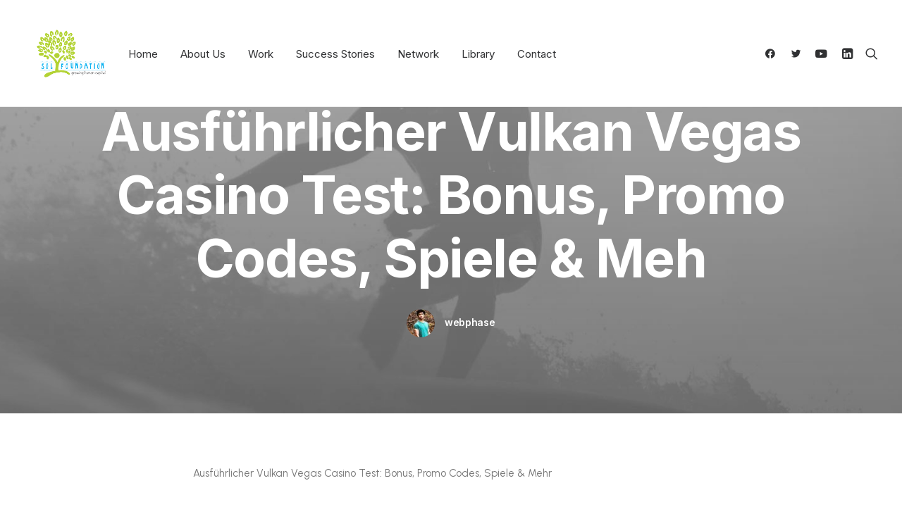

--- FILE ---
content_type: text/html; charset=UTF-8
request_url: https://solf.org.pk/ausfuehrlicher-vulkan-vegas-casino-test-bonus-promo-codes-spiele-meh/
body_size: 25931
content:
<!DOCTYPE html>
<html class="no-touch" lang="en-US" xmlns="http://www.w3.org/1999/xhtml">
<head>
<meta http-equiv="Content-Type" content="text/html; charset=UTF-8">
<meta name="viewport" content="width=device-width, initial-scale=1">
<link rel="profile" href="https://gmpg.org/xfn/11">
<link rel="pingback" href="https://solf.org.pk/xmlrpc.php">
<title>Ausführlicher Vulkan Vegas Casino Test: Bonus, Promo Codes, Spiele &#038; Meh &#8211; SoLF</title>
<meta name='robots' content='max-image-preview:large' />
<link rel='dns-prefetch' href='//fonts.googleapis.com' />
<link rel="alternate" type="application/rss+xml" title="SoLF &raquo; Feed" href="https://solf.org.pk/feed/" />
<link rel="alternate" type="application/rss+xml" title="SoLF &raquo; Comments Feed" href="https://solf.org.pk/comments/feed/" />
<link rel="alternate" type="application/rss+xml" title="SoLF &raquo; Ausführlicher Vulkan Vegas Casino Test: Bonus, Promo Codes, Spiele &#038; Meh Comments Feed" href="https://solf.org.pk/ausfuehrlicher-vulkan-vegas-casino-test-bonus-promo-codes-spiele-meh/feed/" />
<link rel="alternate" title="oEmbed (JSON)" type="application/json+oembed" href="https://solf.org.pk/wp-json/oembed/1.0/embed?url=https%3A%2F%2Fsolf.org.pk%2Fausfuehrlicher-vulkan-vegas-casino-test-bonus-promo-codes-spiele-meh%2F" />
<link rel="alternate" title="oEmbed (XML)" type="text/xml+oembed" href="https://solf.org.pk/wp-json/oembed/1.0/embed?url=https%3A%2F%2Fsolf.org.pk%2Fausfuehrlicher-vulkan-vegas-casino-test-bonus-promo-codes-spiele-meh%2F&#038;format=xml" />
<style id='wp-img-auto-sizes-contain-inline-css' type='text/css'>
img:is([sizes=auto i],[sizes^="auto," i]){contain-intrinsic-size:3000px 1500px}
/*# sourceURL=wp-img-auto-sizes-contain-inline-css */
</style>
<style id='wp-emoji-styles-inline-css' type='text/css'>

	img.wp-smiley, img.emoji {
		display: inline !important;
		border: none !important;
		box-shadow: none !important;
		height: 1em !important;
		width: 1em !important;
		margin: 0 0.07em !important;
		vertical-align: -0.1em !important;
		background: none !important;
		padding: 0 !important;
	}
/*# sourceURL=wp-emoji-styles-inline-css */
</style>
<style id='wp-block-library-inline-css' type='text/css'>
:root{--wp-block-synced-color:#7a00df;--wp-block-synced-color--rgb:122,0,223;--wp-bound-block-color:var(--wp-block-synced-color);--wp-editor-canvas-background:#ddd;--wp-admin-theme-color:#007cba;--wp-admin-theme-color--rgb:0,124,186;--wp-admin-theme-color-darker-10:#006ba1;--wp-admin-theme-color-darker-10--rgb:0,107,160.5;--wp-admin-theme-color-darker-20:#005a87;--wp-admin-theme-color-darker-20--rgb:0,90,135;--wp-admin-border-width-focus:2px}@media (min-resolution:192dpi){:root{--wp-admin-border-width-focus:1.5px}}.wp-element-button{cursor:pointer}:root .has-very-light-gray-background-color{background-color:#eee}:root .has-very-dark-gray-background-color{background-color:#313131}:root .has-very-light-gray-color{color:#eee}:root .has-very-dark-gray-color{color:#313131}:root .has-vivid-green-cyan-to-vivid-cyan-blue-gradient-background{background:linear-gradient(135deg,#00d084,#0693e3)}:root .has-purple-crush-gradient-background{background:linear-gradient(135deg,#34e2e4,#4721fb 50%,#ab1dfe)}:root .has-hazy-dawn-gradient-background{background:linear-gradient(135deg,#faaca8,#dad0ec)}:root .has-subdued-olive-gradient-background{background:linear-gradient(135deg,#fafae1,#67a671)}:root .has-atomic-cream-gradient-background{background:linear-gradient(135deg,#fdd79a,#004a59)}:root .has-nightshade-gradient-background{background:linear-gradient(135deg,#330968,#31cdcf)}:root .has-midnight-gradient-background{background:linear-gradient(135deg,#020381,#2874fc)}:root{--wp--preset--font-size--normal:16px;--wp--preset--font-size--huge:42px}.has-regular-font-size{font-size:1em}.has-larger-font-size{font-size:2.625em}.has-normal-font-size{font-size:var(--wp--preset--font-size--normal)}.has-huge-font-size{font-size:var(--wp--preset--font-size--huge)}.has-text-align-center{text-align:center}.has-text-align-left{text-align:left}.has-text-align-right{text-align:right}.has-fit-text{white-space:nowrap!important}#end-resizable-editor-section{display:none}.aligncenter{clear:both}.items-justified-left{justify-content:flex-start}.items-justified-center{justify-content:center}.items-justified-right{justify-content:flex-end}.items-justified-space-between{justify-content:space-between}.screen-reader-text{border:0;clip-path:inset(50%);height:1px;margin:-1px;overflow:hidden;padding:0;position:absolute;width:1px;word-wrap:normal!important}.screen-reader-text:focus{background-color:#ddd;clip-path:none;color:#444;display:block;font-size:1em;height:auto;left:5px;line-height:normal;padding:15px 23px 14px;text-decoration:none;top:5px;width:auto;z-index:100000}html :where(.has-border-color){border-style:solid}html :where([style*=border-top-color]){border-top-style:solid}html :where([style*=border-right-color]){border-right-style:solid}html :where([style*=border-bottom-color]){border-bottom-style:solid}html :where([style*=border-left-color]){border-left-style:solid}html :where([style*=border-width]){border-style:solid}html :where([style*=border-top-width]){border-top-style:solid}html :where([style*=border-right-width]){border-right-style:solid}html :where([style*=border-bottom-width]){border-bottom-style:solid}html :where([style*=border-left-width]){border-left-style:solid}html :where(img[class*=wp-image-]){height:auto;max-width:100%}:where(figure){margin:0 0 1em}html :where(.is-position-sticky){--wp-admin--admin-bar--position-offset:var(--wp-admin--admin-bar--height,0px)}@media screen and (max-width:600px){html :where(.is-position-sticky){--wp-admin--admin-bar--position-offset:0px}}

/*# sourceURL=wp-block-library-inline-css */
</style><style id='global-styles-inline-css' type='text/css'>
:root{--wp--preset--aspect-ratio--square: 1;--wp--preset--aspect-ratio--4-3: 4/3;--wp--preset--aspect-ratio--3-4: 3/4;--wp--preset--aspect-ratio--3-2: 3/2;--wp--preset--aspect-ratio--2-3: 2/3;--wp--preset--aspect-ratio--16-9: 16/9;--wp--preset--aspect-ratio--9-16: 9/16;--wp--preset--color--black: #000000;--wp--preset--color--cyan-bluish-gray: #abb8c3;--wp--preset--color--white: #ffffff;--wp--preset--color--pale-pink: #f78da7;--wp--preset--color--vivid-red: #cf2e2e;--wp--preset--color--luminous-vivid-orange: #ff6900;--wp--preset--color--luminous-vivid-amber: #fcb900;--wp--preset--color--light-green-cyan: #7bdcb5;--wp--preset--color--vivid-green-cyan: #00d084;--wp--preset--color--pale-cyan-blue: #8ed1fc;--wp--preset--color--vivid-cyan-blue: #0693e3;--wp--preset--color--vivid-purple: #9b51e0;--wp--preset--gradient--vivid-cyan-blue-to-vivid-purple: linear-gradient(135deg,rgb(6,147,227) 0%,rgb(155,81,224) 100%);--wp--preset--gradient--light-green-cyan-to-vivid-green-cyan: linear-gradient(135deg,rgb(122,220,180) 0%,rgb(0,208,130) 100%);--wp--preset--gradient--luminous-vivid-amber-to-luminous-vivid-orange: linear-gradient(135deg,rgb(252,185,0) 0%,rgb(255,105,0) 100%);--wp--preset--gradient--luminous-vivid-orange-to-vivid-red: linear-gradient(135deg,rgb(255,105,0) 0%,rgb(207,46,46) 100%);--wp--preset--gradient--very-light-gray-to-cyan-bluish-gray: linear-gradient(135deg,rgb(238,238,238) 0%,rgb(169,184,195) 100%);--wp--preset--gradient--cool-to-warm-spectrum: linear-gradient(135deg,rgb(74,234,220) 0%,rgb(151,120,209) 20%,rgb(207,42,186) 40%,rgb(238,44,130) 60%,rgb(251,105,98) 80%,rgb(254,248,76) 100%);--wp--preset--gradient--blush-light-purple: linear-gradient(135deg,rgb(255,206,236) 0%,rgb(152,150,240) 100%);--wp--preset--gradient--blush-bordeaux: linear-gradient(135deg,rgb(254,205,165) 0%,rgb(254,45,45) 50%,rgb(107,0,62) 100%);--wp--preset--gradient--luminous-dusk: linear-gradient(135deg,rgb(255,203,112) 0%,rgb(199,81,192) 50%,rgb(65,88,208) 100%);--wp--preset--gradient--pale-ocean: linear-gradient(135deg,rgb(255,245,203) 0%,rgb(182,227,212) 50%,rgb(51,167,181) 100%);--wp--preset--gradient--electric-grass: linear-gradient(135deg,rgb(202,248,128) 0%,rgb(113,206,126) 100%);--wp--preset--gradient--midnight: linear-gradient(135deg,rgb(2,3,129) 0%,rgb(40,116,252) 100%);--wp--preset--font-size--small: 13px;--wp--preset--font-size--medium: 20px;--wp--preset--font-size--large: 36px;--wp--preset--font-size--x-large: 42px;--wp--preset--spacing--20: 0.44rem;--wp--preset--spacing--30: 0.67rem;--wp--preset--spacing--40: 1rem;--wp--preset--spacing--50: 1.5rem;--wp--preset--spacing--60: 2.25rem;--wp--preset--spacing--70: 3.38rem;--wp--preset--spacing--80: 5.06rem;--wp--preset--shadow--natural: 6px 6px 9px rgba(0, 0, 0, 0.2);--wp--preset--shadow--deep: 12px 12px 50px rgba(0, 0, 0, 0.4);--wp--preset--shadow--sharp: 6px 6px 0px rgba(0, 0, 0, 0.2);--wp--preset--shadow--outlined: 6px 6px 0px -3px rgb(255, 255, 255), 6px 6px rgb(0, 0, 0);--wp--preset--shadow--crisp: 6px 6px 0px rgb(0, 0, 0);}:where(.is-layout-flex){gap: 0.5em;}:where(.is-layout-grid){gap: 0.5em;}body .is-layout-flex{display: flex;}.is-layout-flex{flex-wrap: wrap;align-items: center;}.is-layout-flex > :is(*, div){margin: 0;}body .is-layout-grid{display: grid;}.is-layout-grid > :is(*, div){margin: 0;}:where(.wp-block-columns.is-layout-flex){gap: 2em;}:where(.wp-block-columns.is-layout-grid){gap: 2em;}:where(.wp-block-post-template.is-layout-flex){gap: 1.25em;}:where(.wp-block-post-template.is-layout-grid){gap: 1.25em;}.has-black-color{color: var(--wp--preset--color--black) !important;}.has-cyan-bluish-gray-color{color: var(--wp--preset--color--cyan-bluish-gray) !important;}.has-white-color{color: var(--wp--preset--color--white) !important;}.has-pale-pink-color{color: var(--wp--preset--color--pale-pink) !important;}.has-vivid-red-color{color: var(--wp--preset--color--vivid-red) !important;}.has-luminous-vivid-orange-color{color: var(--wp--preset--color--luminous-vivid-orange) !important;}.has-luminous-vivid-amber-color{color: var(--wp--preset--color--luminous-vivid-amber) !important;}.has-light-green-cyan-color{color: var(--wp--preset--color--light-green-cyan) !important;}.has-vivid-green-cyan-color{color: var(--wp--preset--color--vivid-green-cyan) !important;}.has-pale-cyan-blue-color{color: var(--wp--preset--color--pale-cyan-blue) !important;}.has-vivid-cyan-blue-color{color: var(--wp--preset--color--vivid-cyan-blue) !important;}.has-vivid-purple-color{color: var(--wp--preset--color--vivid-purple) !important;}.has-black-background-color{background-color: var(--wp--preset--color--black) !important;}.has-cyan-bluish-gray-background-color{background-color: var(--wp--preset--color--cyan-bluish-gray) !important;}.has-white-background-color{background-color: var(--wp--preset--color--white) !important;}.has-pale-pink-background-color{background-color: var(--wp--preset--color--pale-pink) !important;}.has-vivid-red-background-color{background-color: var(--wp--preset--color--vivid-red) !important;}.has-luminous-vivid-orange-background-color{background-color: var(--wp--preset--color--luminous-vivid-orange) !important;}.has-luminous-vivid-amber-background-color{background-color: var(--wp--preset--color--luminous-vivid-amber) !important;}.has-light-green-cyan-background-color{background-color: var(--wp--preset--color--light-green-cyan) !important;}.has-vivid-green-cyan-background-color{background-color: var(--wp--preset--color--vivid-green-cyan) !important;}.has-pale-cyan-blue-background-color{background-color: var(--wp--preset--color--pale-cyan-blue) !important;}.has-vivid-cyan-blue-background-color{background-color: var(--wp--preset--color--vivid-cyan-blue) !important;}.has-vivid-purple-background-color{background-color: var(--wp--preset--color--vivid-purple) !important;}.has-black-border-color{border-color: var(--wp--preset--color--black) !important;}.has-cyan-bluish-gray-border-color{border-color: var(--wp--preset--color--cyan-bluish-gray) !important;}.has-white-border-color{border-color: var(--wp--preset--color--white) !important;}.has-pale-pink-border-color{border-color: var(--wp--preset--color--pale-pink) !important;}.has-vivid-red-border-color{border-color: var(--wp--preset--color--vivid-red) !important;}.has-luminous-vivid-orange-border-color{border-color: var(--wp--preset--color--luminous-vivid-orange) !important;}.has-luminous-vivid-amber-border-color{border-color: var(--wp--preset--color--luminous-vivid-amber) !important;}.has-light-green-cyan-border-color{border-color: var(--wp--preset--color--light-green-cyan) !important;}.has-vivid-green-cyan-border-color{border-color: var(--wp--preset--color--vivid-green-cyan) !important;}.has-pale-cyan-blue-border-color{border-color: var(--wp--preset--color--pale-cyan-blue) !important;}.has-vivid-cyan-blue-border-color{border-color: var(--wp--preset--color--vivid-cyan-blue) !important;}.has-vivid-purple-border-color{border-color: var(--wp--preset--color--vivid-purple) !important;}.has-vivid-cyan-blue-to-vivid-purple-gradient-background{background: var(--wp--preset--gradient--vivid-cyan-blue-to-vivid-purple) !important;}.has-light-green-cyan-to-vivid-green-cyan-gradient-background{background: var(--wp--preset--gradient--light-green-cyan-to-vivid-green-cyan) !important;}.has-luminous-vivid-amber-to-luminous-vivid-orange-gradient-background{background: var(--wp--preset--gradient--luminous-vivid-amber-to-luminous-vivid-orange) !important;}.has-luminous-vivid-orange-to-vivid-red-gradient-background{background: var(--wp--preset--gradient--luminous-vivid-orange-to-vivid-red) !important;}.has-very-light-gray-to-cyan-bluish-gray-gradient-background{background: var(--wp--preset--gradient--very-light-gray-to-cyan-bluish-gray) !important;}.has-cool-to-warm-spectrum-gradient-background{background: var(--wp--preset--gradient--cool-to-warm-spectrum) !important;}.has-blush-light-purple-gradient-background{background: var(--wp--preset--gradient--blush-light-purple) !important;}.has-blush-bordeaux-gradient-background{background: var(--wp--preset--gradient--blush-bordeaux) !important;}.has-luminous-dusk-gradient-background{background: var(--wp--preset--gradient--luminous-dusk) !important;}.has-pale-ocean-gradient-background{background: var(--wp--preset--gradient--pale-ocean) !important;}.has-electric-grass-gradient-background{background: var(--wp--preset--gradient--electric-grass) !important;}.has-midnight-gradient-background{background: var(--wp--preset--gradient--midnight) !important;}.has-small-font-size{font-size: var(--wp--preset--font-size--small) !important;}.has-medium-font-size{font-size: var(--wp--preset--font-size--medium) !important;}.has-large-font-size{font-size: var(--wp--preset--font-size--large) !important;}.has-x-large-font-size{font-size: var(--wp--preset--font-size--x-large) !important;}
/*# sourceURL=global-styles-inline-css */
</style>

<style id='classic-theme-styles-inline-css' type='text/css'>
/*! This file is auto-generated */
.wp-block-button__link{color:#fff;background-color:#32373c;border-radius:9999px;box-shadow:none;text-decoration:none;padding:calc(.667em + 2px) calc(1.333em + 2px);font-size:1.125em}.wp-block-file__button{background:#32373c;color:#fff;text-decoration:none}
/*# sourceURL=/wp-includes/css/classic-themes.min.css */
</style>
<link rel='stylesheet' id='contact-form-7-css' href='https://solf.org.pk/wp-content/plugins/contact-form-7/includes/css/styles.css?ver=6.1.4' type='text/css' media='all' />
<link rel='stylesheet' id='uncodefont-google-css' href='//fonts.googleapis.com/css?family=Lora%3Aregular%2Citalic%2C700%2C700italic%7CRoboto+Condensed%3A300%2C300italic%2Cregular%2Citalic%2C700%2C700italic%7CCormorant%3A300%2C300italic%2Cregular%2Citalic%2C500%2C500italic%2C600%2C600italic%2C700%2C700italic%7CInter%3A100%2C200%2C300%2Cregular%2C500%2C600%2C700%2C800%2C900%7CDM+Sans%3Aregular%2Citalic%2C500%2C500italic%2C700%2C700italic%7CRoboto+Mono%3A100%2C200%2C300%2Cregular%2C500%2C600%2C700%2C100italic%2C200italic%2C300italic%2Citalic%2C500italic%2C600italic%2C700italic%7CJost%3A100%2C200%2C300%2Cregular%2C500%2C600%2C700%2C800%2C900%2C100italic%2C200italic%2C300italic%2Citalic%2C500italic%2C600italic%2C700italic%2C800italic%2C900italic%7CSpace+Grotesk%3A300%2Cregular%2C500%2C600%2C700%7CUrbanist%3A100%2C200%2C300%2Cregular%2C500%2C600%2C700%2C800%2C900%2C100italic%2C200italic%2C300italic%2Citalic%2C500italic%2C600italic%2C700italic%2C800italic%2C900italic&#038;subset=vietnamese%2Ccyrillic%2Clatin%2Ccyrillic-ext%2Clatin-ext%2Cgreek%2Cgreek-ext&#038;ver=2.9.0.4' type='text/css' media='all' />
<link rel='stylesheet' id='uncode-privacy-css' href='https://solf.org.pk/wp-content/plugins/uncode-privacy/assets/css/uncode-privacy-public.css?ver=2.2.4' type='text/css' media='all' />
<link rel='stylesheet' id='uncode-style-css' href='https://solf.org.pk/wp-content/themes/uncode/library/css/style.css?ver=1441418299' type='text/css' media='all' />
<style id='uncode-style-inline-css' type='text/css'>

@media (max-width: 959px) { .navbar-brand > * { height: 60px !important;}}
@media (min-width: 960px) { .limit-width { max-width: 1200px; margin: auto;}}
body.menu-custom-padding .col-lg-0.logo-container, body.menu-custom-padding .col-lg-2.logo-container, body.menu-custom-padding .col-lg-12 .logo-container, body.menu-custom-padding .col-lg-4.logo-container { padding-top: 36px; padding-bottom: 36px; }
body.menu-custom-padding .col-lg-0.logo-container.shrinked, body.menu-custom-padding .col-lg-2.logo-container.shrinked, body.menu-custom-padding .col-lg-12 .logo-container.shrinked, body.menu-custom-padding .col-lg-4.logo-container.shrinked { padding-top: 27px; padding-bottom: 27px; }
@media (max-width: 959px) { body.menu-custom-padding .menu-container .logo-container { padding-top: 27px !important; padding-bottom: 27px !important; } }
#changer-back-color { transition: background-color 1000ms cubic-bezier(0.25, 1, 0.5, 1) !important; } #changer-back-color > div { transition: opacity 1000ms cubic-bezier(0.25, 1, 0.5, 1) !important; } body.bg-changer-init.disable-hover .main-wrapper .style-light,  body.bg-changer-init.disable-hover .main-wrapper .style-light h1,  body.bg-changer-init.disable-hover .main-wrapper .style-light h2, body.bg-changer-init.disable-hover .main-wrapper .style-light h3, body.bg-changer-init.disable-hover .main-wrapper .style-light h4, body.bg-changer-init.disable-hover .main-wrapper .style-light h5, body.bg-changer-init.disable-hover .main-wrapper .style-light h6, body.bg-changer-init.disable-hover .main-wrapper .style-light a, body.bg-changer-init.disable-hover .main-wrapper .style-dark, body.bg-changer-init.disable-hover .main-wrapper .style-dark h1, body.bg-changer-init.disable-hover .main-wrapper .style-dark h2, body.bg-changer-init.disable-hover .main-wrapper .style-dark h3, body.bg-changer-init.disable-hover .main-wrapper .style-dark h4, body.bg-changer-init.disable-hover .main-wrapper .style-dark h5, body.bg-changer-init.disable-hover .main-wrapper .style-dark h6, body.bg-changer-init.disable-hover .main-wrapper .style-dark a { transition: color 1000ms cubic-bezier(0.25, 1, 0.5, 1) !important; }
/*# sourceURL=uncode-style-inline-css */
</style>
<link rel='stylesheet' id='uncode-icons-css' href='https://solf.org.pk/wp-content/themes/uncode/library/css/uncode-icons.css?ver=1441418299' type='text/css' media='all' />
<link rel='stylesheet' id='uncode-custom-style-css' href='https://solf.org.pk/wp-content/themes/uncode/library/css/style-custom.css?ver=1441418299' type='text/css' media='all' />
<style id='uncode-custom-style-inline-css' type='text/css'>
.wpcf7-form-control.has-spinner.wpcf7-submit.btn.btn-accent.btn-xl.btn-flat.btn-custom-typo.font-weight-400 {background-color:#b3d335 !important;border-color:#b3d335 !important;}
/*# sourceURL=uncode-custom-style-inline-css */
</style>
<script type="text/javascript" src="https://solf.org.pk/wp-includes/js/jquery/jquery.min.js?ver=3.7.1" id="jquery-core-js"></script>
<script type="text/javascript" src="https://solf.org.pk/wp-includes/js/jquery/jquery-migrate.min.js?ver=3.4.1" id="jquery-migrate-js"></script>
<script type="text/javascript" src="/wp-content/themes/uncode/library/js/ai-uncode.js" id="uncodeAI" data-home="/" data-path="/" data-breakpoints-images="258,516,720,1032,1440,2064,2880" id="ai-uncode-js"></script>
<script type="text/javascript" id="uncode-init-js-extra">
/* <![CDATA[ */
var SiteParameters = {"days":"days","hours":"hours","minutes":"minutes","seconds":"seconds","constant_scroll":"on","scroll_speed":"12.25","parallax_factor":"0.1","loading":"Loading\u2026","slide_name":"slide","slide_footer":"footer","ajax_url":"https://solf.org.pk/wp-admin/admin-ajax.php","nonce_adaptive_images":"b0027e1a1d","nonce_srcset_async":"f1b4c1b030","enable_debug":"","block_mobile_videos":"","is_frontend_editor":"","main_width":["1200","px"],"mobile_parallax_allowed":"","listen_for_screen_update":"1","wireframes_plugin_active":"1","sticky_elements":"on","resize_quality":"70","register_metadata":"","bg_changer_time":"1000","update_wc_fragments":"1","optimize_shortpixel_image":"","menu_mobile_offcanvas_gap":"45","custom_cursor_selector":"[href], .trigger-overlay, .owl-next, .owl-prev, .owl-dot, input[type=\"submit\"], input[type=\"checkbox\"], button[type=\"submit\"], a[class^=\"ilightbox\"], .ilightbox-thumbnail, .ilightbox-prev, .ilightbox-next, .overlay-close, .unmodal-close, .qty-inset \u003E span, .share-button li, .uncode-post-titles .tmb.tmb-click-area, .btn-link, .tmb-click-row .t-inside, .lg-outer button, .lg-thumb img, a[data-lbox], .uncode-close-offcanvas-overlay, .uncode-nav-next, .uncode-nav-prev, .uncode-nav-index","mobile_parallax_animation":"","lbox_enhanced":"1","native_media_player":"","vimeoPlayerParams":"?autoplay=0","ajax_filter_key_search":"key","ajax_filter_key_unfilter":"unfilter","index_pagination_disable_scroll":"","index_pagination_scroll_to":"","uncode_wc_popup_cart_qty":"","disable_hover_hack":"","uncode_nocookie":"","menuHideOnClick":"1","uncode_adaptive":"1","ai_breakpoints":"258,516,720,1032,1440,2064,2880"};
//# sourceURL=uncode-init-js-extra
/* ]]> */
</script>
<script type="text/javascript" src="https://solf.org.pk/wp-content/themes/uncode/library/js/init.js?ver=1441418299" id="uncode-init-js"></script>
<script></script><link rel="https://api.w.org/" href="https://solf.org.pk/wp-json/" /><link rel="alternate" title="JSON" type="application/json" href="https://solf.org.pk/wp-json/wp/v2/posts/112646" /><link rel="EditURI" type="application/rsd+xml" title="RSD" href="https://solf.org.pk/xmlrpc.php?rsd" />
<link rel="canonical" href="https://solf.org.pk/ausfuehrlicher-vulkan-vegas-casino-test-bonus-promo-codes-spiele-meh/" />

	<style>
		
		            .team-post-111184 .grid,
            .team-post-111184.grid {
                gap: 30px;
            }
        
			</style>

<meta name="generator" content="Powered by Slider Revolution 6.7.21 - responsive, Mobile-Friendly Slider Plugin for WordPress with comfortable drag and drop interface." />
<link rel="icon" href="https://solf.org.pk/wp-content/uploads/2022/08/cropped-3-gu4-removebg-preview-32x32.png" sizes="32x32" />
<link rel="icon" href="https://solf.org.pk/wp-content/uploads/2022/08/cropped-3-gu4-removebg-preview-192x192.png" sizes="192x192" />
<link rel="apple-touch-icon" href="https://solf.org.pk/wp-content/uploads/2022/08/cropped-3-gu4-removebg-preview-180x180.png" />
<meta name="msapplication-TileImage" content="https://solf.org.pk/wp-content/uploads/2022/08/cropped-3-gu4-removebg-preview-270x270.png" />
<script>function setREVStartSize(e){
			//window.requestAnimationFrame(function() {
				window.RSIW = window.RSIW===undefined ? window.innerWidth : window.RSIW;
				window.RSIH = window.RSIH===undefined ? window.innerHeight : window.RSIH;
				try {
					var pw = document.getElementById(e.c).parentNode.offsetWidth,
						newh;
					pw = pw===0 || isNaN(pw) || (e.l=="fullwidth" || e.layout=="fullwidth") ? window.RSIW : pw;
					e.tabw = e.tabw===undefined ? 0 : parseInt(e.tabw);
					e.thumbw = e.thumbw===undefined ? 0 : parseInt(e.thumbw);
					e.tabh = e.tabh===undefined ? 0 : parseInt(e.tabh);
					e.thumbh = e.thumbh===undefined ? 0 : parseInt(e.thumbh);
					e.tabhide = e.tabhide===undefined ? 0 : parseInt(e.tabhide);
					e.thumbhide = e.thumbhide===undefined ? 0 : parseInt(e.thumbhide);
					e.mh = e.mh===undefined || e.mh=="" || e.mh==="auto" ? 0 : parseInt(e.mh,0);
					if(e.layout==="fullscreen" || e.l==="fullscreen")
						newh = Math.max(e.mh,window.RSIH);
					else{
						e.gw = Array.isArray(e.gw) ? e.gw : [e.gw];
						for (var i in e.rl) if (e.gw[i]===undefined || e.gw[i]===0) e.gw[i] = e.gw[i-1];
						e.gh = e.el===undefined || e.el==="" || (Array.isArray(e.el) && e.el.length==0)? e.gh : e.el;
						e.gh = Array.isArray(e.gh) ? e.gh : [e.gh];
						for (var i in e.rl) if (e.gh[i]===undefined || e.gh[i]===0) e.gh[i] = e.gh[i-1];
											
						var nl = new Array(e.rl.length),
							ix = 0,
							sl;
						e.tabw = e.tabhide>=pw ? 0 : e.tabw;
						e.thumbw = e.thumbhide>=pw ? 0 : e.thumbw;
						e.tabh = e.tabhide>=pw ? 0 : e.tabh;
						e.thumbh = e.thumbhide>=pw ? 0 : e.thumbh;
						for (var i in e.rl) nl[i] = e.rl[i]<window.RSIW ? 0 : e.rl[i];
						sl = nl[0];
						for (var i in nl) if (sl>nl[i] && nl[i]>0) { sl = nl[i]; ix=i;}
						var m = pw>(e.gw[ix]+e.tabw+e.thumbw) ? 1 : (pw-(e.tabw+e.thumbw)) / (e.gw[ix]);
						newh =  (e.gh[ix] * m) + (e.tabh + e.thumbh);
					}
					var el = document.getElementById(e.c);
					if (el!==null && el) el.style.height = newh+"px";
					el = document.getElementById(e.c+"_wrapper");
					if (el!==null && el) {
						el.style.height = newh+"px";
						el.style.display = "block";
					}
				} catch(e){
					console.log("Failure at Presize of Slider:" + e)
				}
			//});
		  };</script>
		<style type="text/css" id="wp-custom-css">
			#gallery-18997768{
	margin-bottom: 0 !important;
}
.main-wrapper p{
	font-family: Urbanist !important;
}
.main-wrapper h2{
	font-family: Urbanist !important;
}		</style>
		<noscript><style> .wpb_animate_when_almost_visible { opacity: 1; }</style></noscript><link rel='stylesheet' id='rs-plugin-settings-css' href='//solf.org.pk/wp-content/plugins/revslider/sr6/assets/css/rs6.css?ver=6.7.21' type='text/css' media='all' />
<style id='rs-plugin-settings-inline-css' type='text/css'>
#rs-demo-id {}
/*# sourceURL=rs-plugin-settings-inline-css */
</style>
</head>
<body data-rsssl=1 class="wp-singular post-template-default single single-post postid-112646 single-format-standard wp-theme-uncode  style-color-wayh-bg hormenu-position-left megamenu-full-submenu hmenu hmenu-position-left header-full-width main-center-align menu-mobile-transparent menu-custom-padding menu-sticky-mobile menu-mobile-centered menu-mobile-animated mobile-parallax-not-allowed ilb-no-bounce unreg qw-body-scroll-disabled megamenu-side-to-side menu-sticky-fix no-qty-fx wpb-js-composer js-comp-ver-7.8 vc_responsive" data-border="0">
		<div id="vh_layout_help"></div><div class="body-borders" data-border="0"><div class="top-border body-border-shadow"></div><div class="right-border body-border-shadow"></div><div class="bottom-border body-border-shadow"></div><div class="left-border body-border-shadow"></div><div class="top-border style-color-xsdn-bg"></div><div class="right-border style-color-xsdn-bg"></div><div class="bottom-border style-color-xsdn-bg"></div><div class="left-border style-color-xsdn-bg"></div></div>	<div class="box-wrapper">
		<div class="box-container">
		<script type="text/javascript" id="initBox">UNCODE.initBox();</script>
		<div class="menu-wrapper menu-sticky menu-sticky-mobile menu-no-arrows">
													
													<header id="masthead" class="navbar menu-primary menu-light submenu-light menu-transparent menu-add-padding style-light-original single-h-padding menu-absolute menu-animated menu-with-logo">
														<div class="menu-container style-color-xsdn-bg menu-borders needs-after">
															<div class="row-menu">
																<div class="row-menu-inner">
																	<div id="logo-container-mobile" class="col-lg-0 logo-container middle">
																		<div id="main-logo" class="navbar-header style-light">
																			<a href="https://solf.org.pk/" class="navbar-brand" data-padding-shrink ="27" data-minheight="14" aria-label="SoLF"><div class="logo-image main-logo logo-skinnable" data-maxheight="80" style="height: 80px;"><img decoding="async" src="https://solf.org.pk/wp-content/uploads/2022/08/3-gu4-removebg-preview.png" alt="logo" width="250" height="150" class="img-responsive" /></div></a>
																		</div>
																		<div class="mmb-container"><div class="mobile-additional-icons"><a class="desktop-hidden  mobile-search-icon trigger-overlay mobile-additional-icon" data-area="search" data-container="box-container" href="#" aria-label="Search"><span class="search-icon-container additional-icon-container"><i class="fa fa-search3"></i></span></a></div><div class="mobile-menu-button mobile-menu-button-light lines-button"><span class="lines"><span></span></span></div></div>
																	</div>
																	<div class="col-lg-12 main-menu-container middle">
																		<div class="menu-horizontal menu-dd-shadow-darker-lg menu-sub-enhanced">
																			<div class="menu-horizontal-inner">
																				<div class="nav navbar-nav navbar-main navbar-nav-first"><ul id="menu-main-menu" class="menu-primary-inner menu-smart sm"><li id="menu-item-110985" class="menu-item menu-item-type-post_type menu-item-object-page menu-item-home menu-item-110985 menu-item-link"><a title="Home" href="https://solf.org.pk/">Home<i class="fa fa-angle-right fa-dropdown"></i></a></li>
<li id="menu-item-111246" class="menu-item menu-item-type-custom menu-item-object-custom menu-item-has-children menu-item-111246 dropdown menu-item-link"><a title="About Us" href="#" data-toggle="dropdown" class="dropdown-toggle" data-type="title">About Us<i class="fa fa-angle-down fa-dropdown"></i></a>
<ul role="menu" class="drop-menu">
	<li id="menu-item-111596" class="menu-item menu-item-type-post_type menu-item-object-page menu-item-111596"><a title="The Foundation" href="https://solf.org.pk/the-foundation/">The Foundation<i class="fa fa-angle-right fa-dropdown"></i></a></li>
	<li id="menu-item-111245" class="menu-item menu-item-type-post_type menu-item-object-page menu-item-111245"><a title="Team" href="https://solf.org.pk/team/">Team<i class="fa fa-angle-right fa-dropdown"></i></a></li>
</ul>
</li>
<li id="menu-item-110988" class="menu-item menu-item-type-custom menu-item-object-custom menu-item-has-children menu-item-110988 dropdown menu-item-link"><a title="Work" href="#" data-toggle="dropdown" class="dropdown-toggle" data-type="title">Work<i class="fa fa-angle-down fa-dropdown"></i></a>
<ul role="menu" class="drop-menu">
	<li id="menu-item-111798" class="menu-item menu-item-type-post_type menu-item-object-page menu-item-has-children menu-item-111798 dropdown"><a title="Events" href="https://solf.org.pk/events/" data-type="title">Events<i class="fa fa-angle-down fa-dropdown"></i></a>
	<ul role="menu" class="drop-menu">
		<li id="menu-item-112946" class="menu-item menu-item-type-custom menu-item-object-custom menu-item-112946"><a title="Hifazat Theatre Workshop Programme" href="https://solf.org.pk/hifazat-theatre-workshop-programme/">Hifazat Theatre Workshop Programme<i class="fa fa-angle-right fa-dropdown"></i></a></li>
	</ul>
</li>
	<li id="menu-item-111774" class="menu-item menu-item-type-post_type menu-item-object-page menu-item-111774"><a title="Projects" href="https://solf.org.pk/projects/">Projects<i class="fa fa-angle-right fa-dropdown"></i></a></li>
	<li id="menu-item-112877" class="menu-item menu-item-type-custom menu-item-object-custom menu-item-has-children menu-item-112877 dropdown"><a title="Mental Health &amp; Psychosocial Support" href="#" data-type="title">Mental Health &#038; Psychosocial Support<i class="fa fa-angle-down fa-dropdown"></i></a>
	<ul role="menu" class="drop-menu">
		<li id="menu-item-112867" class="menu-item menu-item-type-post_type menu-item-object-page menu-item-112867"><a title="SHAMS" href="https://solf.org.pk/shams/">SHAMS<i class="fa fa-angle-right fa-dropdown"></i></a></li>
	</ul>
</li>
	<li id="menu-item-112878" class="menu-item menu-item-type-custom menu-item-object-custom menu-item-has-children menu-item-112878 dropdown"><a title="Climate Adaptation" href="#" data-type="title">Climate Adaptation<i class="fa fa-angle-down fa-dropdown"></i></a>
	<ul role="menu" class="drop-menu">
		<li id="menu-item-112879" class="menu-item menu-item-type-post_type menu-item-object-page menu-item-112879"><a title="Green Acceleration Programme(GAP)" href="https://solf.org.pk/green-acceleration-programmegap/">Green Acceleration Programme(GAP)<i class="fa fa-angle-right fa-dropdown"></i></a></li>
		<li id="menu-item-112880" class="menu-item menu-item-type-post_type menu-item-object-page menu-item-112880"><a title="Green Innovators" href="https://solf.org.pk/green-innovators/">Green Innovators<i class="fa fa-angle-right fa-dropdown"></i></a></li>
		<li id="menu-item-112937" class="menu-item menu-item-type-custom menu-item-object-custom menu-item-112937"><a title="BRACE" href="https://solf.org.pk/brace/">BRACE<i class="fa fa-angle-right fa-dropdown"></i></a></li>
		<li id="menu-item-112954" class="menu-item menu-item-type-custom menu-item-object-custom menu-item-112954"><a title="Youth Policy &amp; Advocacy Dialogue" href="https://solf.org.pk/youth-policy-advocacy-dialogue/">Youth Policy &#038; Advocacy Dialogue<i class="fa fa-angle-right fa-dropdown"></i></a></li>
		<li id="menu-item-113008" class="menu-item menu-item-type-custom menu-item-object-custom menu-item-113008"><a title="Green Urban Development" href="https://solf.org.pk/green-urban-development/">Green Urban Development<i class="fa fa-angle-right fa-dropdown"></i></a></li>
	</ul>
</li>
	<li id="menu-item-112881" class="menu-item menu-item-type-custom menu-item-object-custom menu-item-has-children menu-item-112881 dropdown"><a title="COVID-19" href="#" data-type="title">COVID-19<i class="fa fa-angle-down fa-dropdown"></i></a>
	<ul role="menu" class="drop-menu">
		<li id="menu-item-112863" class="menu-item menu-item-type-post_type menu-item-object-page menu-item-112863"><a title="Coping with Corona Aao Vaccine Lagwain (2022)" href="https://solf.org.pk/coping-with-corona-aao-vaccine-lagwain-2022/">Coping with Corona Aao Vaccine Lagwain (2022)<i class="fa fa-angle-right fa-dropdown"></i></a></li>
		<li id="menu-item-112866" class="menu-item menu-item-type-post_type menu-item-object-page menu-item-112866"><a title="Stop the Spread Campaign (2022)" href="https://solf.org.pk/stop-the-spread-campaign-2022/">Stop the Spread Campaign (2022)<i class="fa fa-angle-right fa-dropdown"></i></a></li>
		<li id="menu-item-112864" class="menu-item menu-item-type-post_type menu-item-object-page menu-item-112864"><a title="Coping with Corona Phase 2 (2021)" href="https://solf.org.pk/coping-with-corona-phase-2-2021/">Coping with Corona Phase 2 (2021)<i class="fa fa-angle-right fa-dropdown"></i></a></li>
		<li id="menu-item-112865" class="menu-item menu-item-type-post_type menu-item-object-page menu-item-112865"><a title="Coping with Corona Phase 1 (2020)" href="https://solf.org.pk/coping-with-corona-phase-1-2020/">Coping with Corona Phase 1 (2020)<i class="fa fa-angle-right fa-dropdown"></i></a></li>
	</ul>
</li>
	<li id="menu-item-112882" class="menu-item menu-item-type-custom menu-item-object-custom menu-item-has-children menu-item-112882 dropdown"><a title="Social Entrepreneurship" href="#" data-type="title">Social Entrepreneurship<i class="fa fa-angle-down fa-dropdown"></i></a>
	<ul role="menu" class="drop-menu">
		<li id="menu-item-112868" class="menu-item menu-item-type-post_type menu-item-object-page menu-item-112868"><a title="SDG Bootcamps for Social Enterprises (2021-22)" href="https://solf.org.pk/sdg-bootcamps-for-social-enterprises-2021-22/">SDG Bootcamps for Social Enterprises (2021-22)<i class="fa fa-angle-right fa-dropdown"></i></a></li>
		<li id="menu-item-112869" class="menu-item menu-item-type-post_type menu-item-object-page menu-item-112869"><a title="DA KHWAINDO GHAG" href="https://solf.org.pk/da-khwaindo-ghag/">DA KHWAINDO GHAG<i class="fa fa-angle-right fa-dropdown"></i></a></li>
		<li id="menu-item-112870" class="menu-item menu-item-type-post_type menu-item-object-page menu-item-112870"><a title="National Youth Council (NYC) 2021" href="https://solf.org.pk/national-youth-council-nyc-2021/">National Youth Council (NYC) 2021<i class="fa fa-angle-right fa-dropdown"></i></a></li>
		<li id="menu-item-112871" class="menu-item menu-item-type-post_type menu-item-object-page menu-item-112871"><a title="Women in Leadership (2022)" href="https://solf.org.pk/women-in-leadership-2022/">Women in Leadership (2022)<i class="fa fa-angle-right fa-dropdown"></i></a></li>
		<li id="menu-item-112872" class="menu-item menu-item-type-post_type menu-item-object-page menu-item-112872"><a title="Women Initiatives in Social Entrepreneurship (WISE)" href="https://solf.org.pk/women-initiatives-in-social-entrepreneurship-wise/">Women Initiatives in Social Entrepreneurship (WISE)<i class="fa fa-angle-right fa-dropdown"></i></a></li>
		<li id="menu-item-112873" class="menu-item menu-item-type-post_type menu-item-object-page menu-item-112873"><a title="Generation Unlimited Youth Challenge 3.0" href="https://solf.org.pk/generation-unlimited-youth-challenge-3-0/">Generation Unlimited Youth Challenge 3.0<i class="fa fa-angle-right fa-dropdown"></i></a></li>
		<li id="menu-item-112874" class="menu-item menu-item-type-post_type menu-item-object-page menu-item-112874"><a title="Generation Unlimited Youth Challenge – Success Event 2019" href="https://solf.org.pk/generation-unlimited-youth-challenge-success-event-2019/">Generation Unlimited Youth Challenge – Success Event 2019<i class="fa fa-angle-right fa-dropdown"></i></a></li>
		<li id="menu-item-112875" class="menu-item menu-item-type-post_type menu-item-object-page menu-item-112875"><a title="Generation Unlimited Youth Challenge – Launch 2018" href="https://solf.org.pk/generation-unlimited-youth-challenge-launch-2018/">Generation Unlimited Youth Challenge – Launch 2018<i class="fa fa-angle-right fa-dropdown"></i></a></li>
		<li id="menu-item-112876" class="menu-item menu-item-type-post_type menu-item-object-page menu-item-112876"><a title="Policy Research Challenge (PRC)" href="https://solf.org.pk/policy-research-challenge-prc/">Policy Research Challenge (PRC)<i class="fa fa-angle-right fa-dropdown"></i></a></li>
		<li id="menu-item-112986" class="menu-item menu-item-type-custom menu-item-object-custom menu-item-112986"><a title="Policy &amp; Innovation Lab Website" href="https://solf.org.pk/policy-innovation-lab-website/">Policy &#038; Innovation Lab Website<i class="fa fa-angle-right fa-dropdown"></i></a></li>
		<li id="menu-item-113003" class="menu-item menu-item-type-custom menu-item-object-custom menu-item-113003"><a title="The Learning Network" href="https://solf.org.pk/the-learning-network/">The Learning Network<i class="fa fa-angle-right fa-dropdown"></i></a></li>
		<li id="menu-item-113016" class="menu-item menu-item-type-custom menu-item-object-custom menu-item-113016"><a title="Siachen Sherpa" href="https://solf.org.pk/siachen-sherpa/">Siachen Sherpa<i class="fa fa-angle-right fa-dropdown"></i></a></li>
		<li id="menu-item-113020" class="menu-item menu-item-type-custom menu-item-object-custom menu-item-113020"><a title="Zamurd Enterprise" href="https://solf.org.pk/zamurd-enterprise/">Zamurd Enterprise<i class="fa fa-angle-right fa-dropdown"></i></a></li>
	</ul>
</li>
	<li id="menu-item-112883" class="menu-item menu-item-type-custom menu-item-object-custom menu-item-has-children menu-item-112883 dropdown"><a title="Access and Quality Education" href="#" data-type="title">Access and Quality Education<i class="fa fa-angle-down fa-dropdown"></i></a>
	<ul role="menu" class="drop-menu">
		<li id="menu-item-112886" class="menu-item menu-item-type-post_type menu-item-object-page menu-item-112886"><a title="DOSTI" href="https://solf.org.pk/dosti/">DOSTI<i class="fa fa-angle-right fa-dropdown"></i></a></li>
		<li id="menu-item-112884" class="menu-item menu-item-type-post_type menu-item-object-page menu-item-112884"><a title="ILM Possible- Take a Child to School (Phase 2)" href="https://solf.org.pk/ilm-possible-take-a-child-to-schoolphase-2/">ILM Possible- Take a Child to School (Phase 2)<i class="fa fa-angle-right fa-dropdown"></i></a></li>
		<li id="menu-item-112885" class="menu-item menu-item-type-post_type menu-item-object-page menu-item-112885"><a title="ILM Possible- Take a Child to School (Phase 1)" href="https://solf.org.pk/ilm-possible-take-a-child-to-schoolphase-1/">ILM Possible- Take a Child to School (Phase 1)<i class="fa fa-angle-right fa-dropdown"></i></a></li>
		<li id="menu-item-112981" class="menu-item menu-item-type-custom menu-item-object-custom menu-item-112981"><a title="Policy Research Challenge (PRC) 2023-2025" href="https://solf.org.pk/policy-research-challenge-prc-2023-2025/">Policy Research Challenge (PRC) 2023-2025<i class="fa fa-angle-right fa-dropdown"></i></a></li>
	</ul>
</li>
	<li id="menu-item-112887" class="menu-item menu-item-type-custom menu-item-object-custom menu-item-has-children menu-item-112887 dropdown"><a title="Health" href="#" data-type="title">Health<i class="fa fa-angle-down fa-dropdown"></i></a>
	<ul role="menu" class="drop-menu">
		<li id="menu-item-112888" class="menu-item menu-item-type-post_type menu-item-object-page menu-item-112888"><a title="Health &amp; Well-Being Youth Innovation Challenge 2022" href="https://solf.org.pk/health-well-being-youth-innovation-challenge-2022/">Health &#038; Well-Being Youth Innovation Challenge 2022<i class="fa fa-angle-right fa-dropdown"></i></a></li>
		<li id="menu-item-112929" class="menu-item menu-item-type-custom menu-item-object-custom menu-item-112929"><a title="BREAK TB" href="https://solf.org.pk/break-tb/">BREAK TB<i class="fa fa-angle-right fa-dropdown"></i></a></li>
		<li id="menu-item-112970" class="menu-item menu-item-type-custom menu-item-object-custom menu-item-112970"><a title="Hifazat Application" href="https://solf.org.pk/hifazat-application/">Hifazat Application<i class="fa fa-angle-right fa-dropdown"></i></a></li>
		<li id="menu-item-112991" class="menu-item menu-item-type-custom menu-item-object-custom menu-item-112991"><a title="Pattay Ki Baat" href="https://solf.org.pk/pattay-ki-baat/">Pattay Ki Baat<i class="fa fa-angle-right fa-dropdown"></i></a></li>
		<li id="menu-item-112997" class="menu-item menu-item-type-custom menu-item-object-custom menu-item-112997"><a title="Comic Books and Video Animation Series" href="https://solf.org.pk/comic-books-and-video-animation-series/">Comic Books and Video Animation Series<i class="fa fa-angle-right fa-dropdown"></i></a></li>
		<li id="menu-item-113024" class="menu-item menu-item-type-custom menu-item-object-custom menu-item-113024"><a title="Aghaaz - Adolescent and Youth Friendly Spaces" href="https://solf.org.pk/aghaaz-adolescent-and-youth-friendly-spaces/">Aghaaz &#8211; Adolescent and Youth Friendly Spaces<i class="fa fa-angle-right fa-dropdown"></i></a></li>
	</ul>
</li>
</ul>
</li>
<li id="menu-item-111915" class="menu-item menu-item-type-custom menu-item-object-custom menu-item-111915 menu-item-link"><a title="Success Stories" href="https://www.youtube.com/channel/UCQ9NbdhvNwe2Xe65zilWwig/videos">Success Stories<i class="fa fa-angle-right fa-dropdown"></i></a></li>
<li id="menu-item-110990" class="menu-item menu-item-type-custom menu-item-object-custom menu-item-has-children menu-item-110990 dropdown menu-item-link"><a title="Network" href="#" data-toggle="dropdown" class="dropdown-toggle" data-type="title">Network<i class="fa fa-angle-down fa-dropdown"></i></a>
<ul role="menu" class="drop-menu">
	<li id="menu-item-111185" class="menu-item menu-item-type-post_type menu-item-object-page menu-item-111185"><a title="Partners" href="https://solf.org.pk/partners/">Partners<i class="fa fa-angle-right fa-dropdown"></i></a></li>
</ul>
</li>
<li id="menu-item-110991" class="menu-item menu-item-type-custom menu-item-object-custom menu-item-has-children menu-item-110991 dropdown menu-item-link"><a title="Library" href="#" data-toggle="dropdown" class="dropdown-toggle" data-type="title">Library<i class="fa fa-angle-down fa-dropdown"></i></a>
<ul role="menu" class="drop-menu">
	<li id="menu-item-111189" class="menu-item menu-item-type-post_type menu-item-object-page menu-item-111189"><a title="Photo Gallery" href="https://solf.org.pk/photo-gallery/">Photo Gallery<i class="fa fa-angle-right fa-dropdown"></i></a></li>
</ul>
</li>
<li id="menu-item-111190" class="menu-item menu-item-type-custom menu-item-object-custom menu-item-has-children menu-item-111190 dropdown menu-item-link"><a title="Contact" href="#" data-toggle="dropdown" class="dropdown-toggle" data-type="title">Contact<i class="fa fa-angle-down fa-dropdown"></i></a>
<ul role="menu" class="drop-menu">
	<li id="menu-item-111187" class="menu-item menu-item-type-post_type menu-item-object-page menu-item-111187"><a title="Contact Us" href="https://solf.org.pk/contact-us/">Contact Us<i class="fa fa-angle-right fa-dropdown"></i></a></li>
	<li id="menu-item-110992" class="menu-item menu-item-type-custom menu-item-object-custom menu-item-110992"><a title="Work With Us" href="https://www.linkedin.com/company/7802098/">Work With Us<i class="fa fa-angle-right fa-dropdown"></i></a></li>
</ul>
</li>
</ul></div><div class="uncode-close-offcanvas-mobile lines-button close navbar-mobile-el"><span class="lines"></span></div><div class="nav navbar-nav navbar-nav-last navbar-extra-icons"><ul class="menu-smart sm menu-icons menu-smart-social"><li class="menu-item-link social-icon social-816565"><a href="https://www.facebook.com/SoLForg" class="social-menu-link" target="_blank"><i class="fa fa-facebook1"></i></a></li><li class="menu-item-link social-icon social-172871"><a href="https://twitter.com/solforgpk" class="social-menu-link" target="_blank"><i class="fa fa-twitter1"></i></a></li><li class="menu-item-link social-icon social-186748"><a href="https://www.youtube.com/channel/UCQ9NbdhvNwe2Xe65zilWwig" class="social-menu-link" target="_blank"><i class="fa fa-youtube1"></i></a></li><li class="menu-item-link social-icon social-454020"><a href="https://www.linkedin.com/company/7802098" class="social-menu-link" target="_blank"><i class="fa fa-linkedin-square"></i></a></li><li class="menu-item-link search-icon style-light dropdown mobile-hidden tablet-hidden"><a href="#" class="trigger-overlay search-icon" data-area="search" data-container="box-container" aria-label="Search">
													<i class="fa fa-search3"></i><span class="desktop-hidden"><span>Search</span></span><i class="fa fa-angle-down fa-dropdown desktop-hidden"></i>
													</a></li></ul></div></div>
																		</div>
																	</div>
																</div>
															</div></div>
													</header>
												</div>			<script type="text/javascript" id="fixMenuHeight">UNCODE.fixMenuHeight();</script>
			<div class="main-wrapper">
				<div class="main-container">
					<div class="page-wrapper">
						<div class="sections-container">
<div id="page-header"><div class="remove-menu-padding remove-menu-padding-mobile header-wrapper header-uncode-block">
									<div data-parent="true" class="vc_row style-color-nhtu-bg row-container with-parallax has-dividers" id="row-unique-0"><div class="row-background background-element">
											<div class="background-wrapper">
												<div class="background-inner adaptive-async" style="background-image: url(https://solf.org.pk/wp-content/uploads/2022/04/image-placeholder-4-min-uai-258x172.jpg);background-repeat: no-repeat;background-position: center bottom;background-size: cover;" data-uniqueid="11306-104985" data-guid="https://solf.org.pk/wp-content/uploads/2022/04/image-placeholder-4-min.jpg" data-path="2022/04/image-placeholder-4-min.jpg" data-width="1920" data-height="1280" data-singlew="12" data-singleh="null" data-crop=""></div>
												<div class="block-bg-overlay style-color-jevc-bg" style="opacity: 0.3;"></div>
											</div>
										</div><div class="uncode-divider-wrap uncode-divider-wrap-bottom z_index_0" style="height: 100%; opacity: 0.3" data-height="100" data-unit="%"><svg version="1.1" class="uncode-row-divider uncode-row-divider-gradient" x="0px" y="0px" width="240px" height="24px" viewBox="0 0 240 24" enable-background="new 0 0 240 24" xml:space="preserve" preserveAspectRatio="none">
		<linearGradient id="svg-gradient-102108" gradientUnits="userSpaceOnUse" x1="119.9995" y1="0" x2="119.9995" y2="24.0005">
			<stop  offset="0" style="stop-color:#000000;stop-opacity:0"/>
			<stop  offset="1" style="stop-color:#000000"/>
		</linearGradient>
		<path fill="url(#svg-gradient-102108)" d="M240,24V0H0v24H240z"/>
		</svg></div><div class="row quad-top-padding quad-bottom-padding single-h-padding limit-width row-parent row-header" data-height-ratio="70"><div class="wpb_row row-inner"><div class="wpb_column pos-middle pos-center align_center column_parent col-lg-12 half-internal-gutter"><div class="uncol style-dark"  ><div class="uncoltable"><div class="uncell no-block-padding" ><div class="uncont" ><div class="uncode-info-box  h6 font-weight-600" ><span class="category-info">In <a href="https://solf.org.pk/category/vulkan-vegas-de/" title="View all posts in vulkan vegas DE" class="">vulkan vegas DE</a></span><span class="uncode-ib-separator uncode-ib-separator-symbol">&bull;</span><span class="date-info">October 10, 2022</span><span class="uncode-ib-separator uncode-ib-separator-symbol">&bull;</span>23 Minutes</div><div class="vc_custom_heading_wrap "><div class="heading-text el-text" ><h1 class="fontsize-338686 fontspace-781688 font-weight-700" ><span>Ausführlicher Vulkan Vegas Casino Test: Bonus, Promo Codes, Spiele & Meh</span></h1></div><div class="clear"></div></div><div class="empty-space empty-quart" ><span class="empty-space-inner"></span></div>
<div class="uncode-info-box  h6 fontspace-781688 font-weight-600" ><span class="author-wrap"><a href="https://solf.org.pk/author/webphase/"><span class="uncode-ib-avatar uncode-ib-avatar-size-md"><img alt='webphase' src='https://secure.gravatar.com/avatar/aed544271c988aee7f7eb2329e4ea494505d63db2eaba2015b6aacb50e6e3d96?s=40&#038;d=mm&#038;r=g' srcset='https://secure.gravatar.com/avatar/aed544271c988aee7f7eb2329e4ea494505d63db2eaba2015b6aacb50e6e3d96?s=80&#038;d=mm&#038;r=g 2x' class='avatar avatar-40 photo' height='40' width='40' loading='lazy' decoding='async'/></span></a><span class="author-info"> <a href="https://solf.org.pk/author/webphase/">webphase</a></span></span></div></div></div></div></div></div><script id="script-row-unique-0" data-row="script-row-unique-0" type="text/javascript" class="vc_controls">UNCODE.initRow(document.getElementById("row-unique-0"));</script></div></div></div></div></div><script type="text/javascript">UNCODE.initHeader();</script><article id="post-112646" class="page-body style-color-xsdn-bg post-112646 post type-post status-publish format-standard hentry category-vulkan-vegas-de">
          <div class="post-wrapper">
          	<div class="post-body"><div class="post-content un-no-sidebar-layout" style="max-width: 804px; margin: auto;"><div class="row-container">
		  					<div class="row row-parent style-light double-top-padding double-bottom-padding">
									<p>Ausführlicher Vulkan Vegas Casino Test: Bonus, Promo Codes, Spiele &#038; Mehr</p>
<h1>Alle Aktuell Boni Und Promo Codes</h1>
<div id="toc" style="background: #f9f9f9;border: 1px solid #aaa;display: table;margin-bottom: 1em;padding: 1em;width: 350px;">
<p class="toctitle" style="font-weight: 700;text-align: center;">Content</p>
<ul class="toc_list">
<li><a href="#toc-0">Vulkan Vegas Promo Code Dezember 2023: Typ **max…** – Bis Zu 1000€ Bonus</a></li>
<li><a href="#toc-1">Handelt Es Sich Bei Vulkan Vegas Um Einen Legalen Anbieter?</a></li>
<li><a href="#toc-2">Gibt Es Einen Bonus Code Für Freispiele Ohne Einzahlung?</a></li>
<li><a href="#toc-3">Verwenden Sie Noch Heute Einen Vulkan Vegas Promo Code!</a></li>
<li><a href="#toc-4">Vulkan Vegas Bonus Für Bestandskunden</a></li>
<li><a href="#toc-5">Bietet Vulkan Vegas Ein Treueprogramm?</a></li>
<li><a href="#toc-6">Tischspiele: Roulette, Poker &#038; Co</a></li>
<li><a href="#toc-7">Freispiele Ohne Einzahlung</a></li>
<li><a href="#toc-8">Bonus Code &#038; Aktionscode Ohne Einzahlung</a></li>
<li><a href="#toc-9">Ist Das Vulkan Vegas Casino Seriös?</a></li>
<li><a href="#toc-10">Gibt Es Einen Vulkan Vegas Aktionscode Ohne Einzahlung?</a></li>
<li><a href="#toc-11">Was Ist Ein Bonus Code?</a></li>
<li><a href="#toc-12">Wie Kann Man Den Kundenservice Von Vulkan Vegas Erreichen?</a></li>
<li><a href="#toc-13">Fazit Zum Bonusangebot</a></li>
<li><a href="#toc-14">Bonusaktionen Für Die Live-spiele Von Vulkan Vegas</a></li>
<li><a href="#toc-15">Mobile Webseite</a></li>
<li><a href="#toc-16">Vulkan Vegas Casino Boni 2023</a></li>
<li><a href="#toc-17">Vulkan Vegas Bonus Code 2023</a></li>
<li><a href="#toc-18">Faq Zum Vulkan Vegas Online Casino</a></li>
<li><a href="#toc-19">Das Bonusangebot Bei Vulkan Vegas</a></li>
<li><a href="#toc-20">Vulkan Vegas Aktionscode 40 €</a></li>
<li><a href="#toc-21">Angebotene Zahlungsmethoden</a></li>
<li><a href="#toc-22">Weitere Bonusangebote: Wo Braucht Man Einen Vulkan Vegas Casino Bonus Code?</a></li>
<li><a href="#toc-23">Bing Bong Bonus</a></li>
<li><a href="#toc-24">Vulkan Vegas Promo Code Bestandskunden: Bonusbedingungen</a></li>
<li><a href="#toc-25">Vulkan Vegas Willkommensbonus</a></li>
<li><a href="#toc-26">Ähnliche Beliebte Bonus Angebote</a></li>
<li><a href="#toc-29">Live-spiele</a></li>
<li><a href="#toc-34">Vulkan Vegas Mobile App</a></li>
</ul>
</div>
<p>Als Betreiber hinter Plattform steht die Brivio Limited. Das Unternehmen ist in Zypern zu Hause und dort auch im Handelsregister eingetragen. Es kann also im Test mit Fug und Recht von einem EU-Casino gesprochen werden.</p>
<ul>
<li>Der Willkommensbonus ist auf die ersten zwei Einzahlungen aufgeteilt.</li>
<li>Sie sollten es schon tun, denn die E-Mail ist der bedeutendste Kommunikationsweg mit Vulkan Vegas.</li>
<li>Dies zeigt sich vor allem in wunderschönen Bonusangeboten.</li>
<li>Die Boni ohne Einzahlung sind nicht die einzigen, die Vulkan Vegas im Jahr 2023 anbietet.</li>
</ul>
<p>Danach können Sie das volle Angebot von Vulkan Vegas, einschließlich der Boni, uneingeschränkt nutzen. Sollten Sie Ihren Promo Code während der Registrierung nicht eingegeben haben, können Sie es später im Bonusbereich nachholen. In diesem Artikel geht es um die Online Spielothek Vulkan Vegas. Wir des Vulkan Vegas Promo Code durchgehen, und uns die angebotenen Boni anschauen. Es gilt also, immer genau hinzusehen, damit man nichts übersieht. Ein Bonus, der immens hohe Guthaben nach sich zieht, muss nicht zugleich bedeuten, dass man besonders viel davon hat.</p>
<h2 id="toc-0">Vulkan Vegas Promo Code Dezember 2023: Typ **max…** – Bis Zu 1000€ Bonus</h2>
<p>Um unseren Lesern einen Überblick über dieses Online-Casino zu verschaffen, werden wir sowohl die negativen als auch die positiven Aspekte berücksichtigen. Außerdem kann jeder Spieler, der einen vulkan vegas aktionscode verwendet, im Laufe der Zeit von weiteren vulkan vegas aktionscode profitieren. Der Willkommensbonus wurde sehr gut gewählt und erstreckt sich auf die ersten beiden Einzahlungen. Toll ist, dass man seinen Einzahlungsbetrag frei wählen kann und je nachdem für welchen Betrag man sich entscheidet, kann man unterschiedliche Bonusangebote erhalten.</p>
<p>Die Curacao eGaming Commission kontrolliert das Online Casino in regelmäßigen Abständen. Für die Sicherheit beim Spielen spricht zudem das eCogra-Prüfsiegel, welches sich bei Vulkan Vegas auf die Live Games bezieht. Es zeigt an, dass die Auszahlungsquoten live im sicheren und stabilen Bereich sind. Im Instant Casino werdet ihr natürlich ebenfalls nicht über den Tisch gezogen. Im Gegenteil, der Return To Player aller Spiele ist überdurchschnittlich <a href="https://vulkan-vegas-de24.com">vulkan vegas</a>.</p>
<h3 id="toc-1">Handelt Es Sich Bei Vulkan Vegas Um Einen Legalen Anbieter?</h3>
<p>Alle Spieler können über die Spielhalle aufgerufen werden. Es scheint, als wäre Vulkan Vegas ein Spezialist in jedem Gebiet, welches eine Online-Spielhalle überhaupt bieten kann. Hier erwarten Sie tolle Boni, die Sie mit dem Vulkan Vegas Promo Code auch noch erweitern können.</p>
<ul>
<li>Dabei kann es sein, dass diverse Zahlungsmethoden sich nicht qualifizieren, wenn Sie mit HIlfe des Vulkan Vegas Bonus Code den Bonus in Anspruch nehmen möchten.</li>
<li>Ihr kassiert also 120 Prozent des jeweiligen Betrags obendrauf, was ganz klar über dem Durchschnitt liegt.</li>
<li>Damit ist das Ende der Bonus-Angebote aber nicht erreicht.</li>
<li>Außerdem können diejenigen, die einen Vulkan Vegas Promo Code verwenden, von einem Willkommensbonus von sogar 200% der ersten Einzahlung profitieren.</li>
</ul>
<p>Eine Gewinn-Entnahme ist nur dann möglich, wenn ihr die Bonus-Bedingungen vollständig erfüllt habt. Ein Extralob im Vulkan Vegas Test gibt’s für die sogenannten Insta-Games. Der Online Anbieter hat hier die Rubbellose, Keno &amp; Bingo oder Spiele wie Red Queen, Roll the Dice und Four Aces für euch versteckt. Für weitere Anbieter mit einer exzellenten Spielauswahl empfehle ich euch die Topliste auf online-casinos.com. Ähnlich vielfältig ist die Blackjack Sektion vertreten. Das Kartenspiel gibt’s in den unzähligen Abwandlungen und Ausführungen.</p>
<h2 id="toc-2">Gibt Es Einen Bonus Code Für Freispiele Ohne Einzahlung?</h2>
<p>Freispiele gibt’s zudem oft zum Launch neuer Automaten. Ihr könnt die ersten Runden an einer neuen Slotmaschine oft kostenlos spielen. Highrollern kommt Vulkan Vegas mit seinem Bonusangebot sehr entgegen. So beträgt der maximale Wert des Cashbacks für besonders aktive User ganze 2000€. Auch das Treueprogramm können Highroller besonders schnell durchlaufen.</p>
<ul>
<li>Ein Extralob im Vulkan Vegas Test gibt’s für die sogenannten Insta-Games.</li>
<li>Sobald Sie die Registrierung abgeschlossen haben, müssen Sie innerhalb von 4 Tagen den Willkommensbonus aktivieren.</li>
<li>Ich glaube, dass der beste Vulkan Vegas Promo Code 2021 das Willkommensangebot ist.</li>
<li>Der aktuelle Deal für Einsteiger offeriert satte 1.500 Euro und nutzt dabei sehr gute Prozentsätze, die über dem Durchschnitt liegen.</li>
<li>Die Gewinne gibt’s auf dem Einzahlungsweg retour, sofern technisch möglich.</li>
<li>Des Weiteren brauchen Sie ein Bankkonto oder eine gültige Kredit- oder Debitkarte, um Ein- und Auszahlungen vorzunehmen.</li>
</ul>
<p>Ich werde auf die verschiedensten Testsektionen eingehen, stelle aber bewusst die Aktionen und die Boni voran. Einzahlung und Bonus müssen insgesamt 40-fach umgesetzt werden, wozu jeweils Tage Zeit bleiben. Die Boni ohne Einzahlung sind nicht die einzigen, die Vulkan Vegas im Jahr 2023 anbietet.</p>
<h3 id="toc-3">Verwenden Sie Noch Heute Einen Vulkan Vegas Promo Code!</h3>
<p>Voraussetzung für die Nutzung der Website casinoFM.de ist die Vollendung des 18. Es liegt in Deiner Verantwortung, die örtlichen Vorschriften genau zu prüfen. Wir übernehmen keinerlei Verantwortung für Dein Handeln. Due Vulkan Vegas Anmeldung könnte einfacher und direkter nicht sein. Ihr benötigt keine 30 Sekunden, um ein Spielerkonto zu eröffnen <a href="https://vulkan-vegas-de24.com/vulkan-vegas-bewertungen/">https://vulkan-vegas-de24.com/vulkan-vegas-bewertungen/</a>.</p>
<p>Ihr müsst lediglich eure E-Mailadresse eingeben, ein Passwort festlegen und den Allgemeinen Geschäftsbedingungen zustimmen. Großen Wert – und dies ist gut so – legt der Online Anbieter auf den Spielerschutz. Die Game-Sessions werden in regelmäßigen Abständen unterbrochen. Es werden die Spielzeit sowie angehäuften Verluste bzw.</p>
<h3 id="toc-4">Vulkan Vegas Bonus Für Bestandskunden</h3>
<p>Limits für eure Spieleinsätze oder die Einzahlungen könnt ihr in der Lobby selbst festlegen. Verringerungen der Grenzen werden vom Vulkan Vegas Casino sofort umgesetzt. User, die Richtung Spielsucht abgleiten, können zeitlich befristete Auszeiten wählen oder sich im Ernstfall sogar komplett sperren lassen.</p>
<ul>
<li>Die Gewinne werden zuverlässig ausgezahlt, bei klar definierten Grenzen.</li>
<li>Bei Boomerang gibt es Boni ohne Ende sowohl für Neukunden als auch für Bestandskunden, auch das Spieleangebot ist echt beeindruckend.</li>
<li>Für Vulkan Vegas sprechen verschiedene Dinge, allen voran die Glücksspiellizenz aus Curacao.</li>
<li>Wenn Sie 50€ oder mehr einzahlen, bekommen Sie auf die zweite Einzahlung 200% bis zu 700€ und 100 Freispiele.</li>
</ul>
<p>Das Gleiche gilt für das komplette Bonusprogramm, welches ebenfalls auch mobil uneingeschränkt genutzt werden kann. Die Umsatzbedingungen betragen jeweils 40x für Bonusgeld und 30x für Gewinne aus den Freispielen. Sie haben jeweils 5 Tage Zeit, um diese Bedingungen zu erreichen, ansonsten werden die Boni gelöscht. Neben dem Bonus mit 25 Euro haben wir bei Vulkan Vegas auch einen Bonus ohne Einzahlung für 10 Euro.</p>
<h2 id="toc-5">Bietet Vulkan Vegas Ein Treueprogramm?</h2>
<p>Auch die Turniere sind abwechslungsreich und lukrativ gestaltet. Neukunden können das gesamte Angebot auch mit Freispielen oder einem Bonus ohne Einzahlung austesten. So steht unter dem Strich ein gutes Bonusangebot, welches für besonders aktive User und Highroller sogar zu einem sehr guten Angebot werden kann. Dies liefert auch eine positive Antwort auf die Frage ist Vulkan Vegas seriös und sicher.</p>
<ul>
<li>Wie bei praktisch allen Online Casinos gelten auch beim Vulkan Vegas Casino für unterschiedliche Bonusangebote verschiedene Bedingungen.</li>
<li>Die üblichen Live-Poker Versionen, mit Texas Holdem an der Spitze, dürfen logischerweise nicht fehlen.</li>
<li>Es gibt nach meinen Spiel-Erfahrung nichts was es nicht gibt.</li>
<li>Die Aktionscodes für die Stammspieler könnten besser kaum sein, wobei die Promos geschickt mit dem VIP- und Treueprogramm verknüpft sind.</li>
<li>Gewinne aus Freespins müssen bei Vulkan Vegas grundsätzlich 15-fach umgesetzt werden.</li>
</ul>
<p>Freispiele kosten dann nichts, bescheren im Idealfall aber Gewinne. Auch Yonibet ist einer der neuwertigen Anbieter, der vor allem mit einem lukrativen Bonus Angebot überzeugen kann. Hier werden nicht nur Casino Spiele angeboten, sondern auch der Bereich der Sport- und Livewetten wird komplett abgedeckt. Die Lizenz, die Yonibet besitzt kommt von Curacao, es handelt sich also um einen legalen Anbieter. Im Casino Bereich wartet ein 100% bis zu 500 Euro Bonus, den neue Spieler in Anspruch nehmen können.</p>
<h2 id="toc-6">Tischspiele: Roulette, Poker &#038; Co</h2>
<p>Bei den Freispielen haben Sie jedoch den Vorteil, einen aufregenden Slot des bekannten Entwicklers Evoplay zu spielen und davon eben gleich ganze 80 Runden am Stück. Vulkan Vegas ist ein Casino, bei dem der Spieler im Mittelpunkt steht. Dies zeigt sich vor allem in wunderschönen Bonusangeboten. Um einen Bonus in Anspruch zu nehmen, braucht man einen besonderen Vulkan Vegas Promo Code.</p>
<ul>
<li>Ein Bonus, der immens hohe Guthaben nach sich zieht, muss nicht zugleich bedeuten, dass man besonders viel davon hat.</li>
<li>Für die Sicherheit beim Spielen spricht zudem das eCogra-Prüfsiegel, welches sich bei Vulkan Vegas auf die Live Games bezieht.</li>
<li>Dies liefert auch eine positive Antwort auf die Frage ist Vulkan Vegas seriös und sicher.</li>
<li>Des Weiteren gibt’s einige feste Bonus-Angebote, von denen ihr permanent profitieren können.</li>
<li>Das Design der Seite ist bestens durcharbeitet und wirkt sehr modern, dank den vielen Animationen und besten Graphiken.</li>
</ul>
<p>Die Gewinne aus den Freispielen werden als Bonusgeld ausgezahlt, das Umsatzbedingungen von 3x unterliegt. Sie haben 3 Tage Zeit, um das Guthaben umzusetzen, und der maximale Betrag liegt bei 25 Euro. Genau wie bei den anderen beiden Angeboten, müssen Sie einfach nur ein Konto registrieren und Ihre Handynummer bestätigen. Sie bekommen dann 50 kostenlose Spins für den  Slot Dead or Alive II von NetEnt, die jeweils einen Wert von 0,19 Euro pro Spin haben. Nach der Registrierung können Sie einfach den Automaten öffnen und Ihre Freispiele nutzen. Auch das Vulkan Vegas Bonus Guthaben unterliegt natürlich solchen Konditionen.</p>
<h3 id="toc-7">Freispiele Ohne Einzahlung</h3>
<p>Einen solche Aktion oder gar Freispiele ohne Einzahlung gibt es derzeit leider nicht. Da stellt sich häufig die Frage, ob es reicht, nur bei einem Anbieter zu spielen. Das können nur Sie beantworten, da wenn Sie mit nur einem Anbieter zufrieden sind, ein anderer wiederum noch gerne 1-2 Alternativen hätte. Die Seite von Vulkan Vegas ist sehr übersichtlich und die Navigation fällt super leicht.</p>
<ul>
<li>Mit dem Willkommensbonus vom Vulkan Vegas Casino könnt ihr satte 1.500 Euro und 150 Freispiele bekommen.</li>
<li>Dann holen Sie sich den Bonus Code für 50 Freispiele für Dead or Alive 2.</li>
<li>Deshalb gibt es immer wieder neue Bonus Codes mit denen man immer wieder Guthaben oder Freispiele aktivieren kann.</li>
</ul>
<p>Des Weiteren gibt’s einige feste Bonus-Angebote, von denen ihr permanent profitieren können. Die wichtigsten Aktionscodes will ich euch folgend vorstellen. Nichts könnte einfacher sein, als in diesem Online Casino ein Bestandskunde zu werden. Alles, was Sie dafür tun müssen, ist, sich als neuer Spieler zu registrieren und einfach Ihrer Leidenschaft zu folgen. Das bedeutet, dass Sie einfach nur regelmäßig spielen sowie etwas einzahlen, um mit Echtgeld spannende Spiele zu spielen. Wer regelmäßig und eventuell sogar viel spielt, kann durch das VIP-Programm noch mehr profitieren.</p>
<h2 id="toc-8">Bonus Code &#038; Aktionscode Ohne Einzahlung</h2>
<p>Dann melden Sie sich beim Portal an, folgenden Links zu den Aktionen und schalten dort mit dem Code den Bonus frei. So könnt ihr für eure folgende Kontoladung tatsächlich einen Zusatz von 150 Prozent bekommen. Nur wenige Anbieter gehen hier noch weitere und offerieren zum Beispiel einen 200 Prozent Casino Bonus. Die minimale Einzahlungsgrenze ist mit 15 Euro geringfügig höher.</p>
<ul>
<li>Die Höchsteinzahlung ist variabel und hängt davon ab, welche Zahlungsmethode Sie wählen.</li>
<li>Sie locken neue Kunden auf die eigene Seite oder belohnen treue Kunden.</li>
<li>So steht unter dem Strich ein gutes Bonusangebot, welches für besonders aktive User und Highroller sogar zu einem sehr guten Angebot werden kann.</li>
<li>Bei Vulkan Vegas gibt es derzeit die folgenden Vulkan Vegas Promo Code Angebote, von denen Sie profitieren können.</li>
<li>Freispiele werden auch mit dem zweiten Teil angeboten – und zwar 30 Drehungen in Book of Fallen.</li>
<li>Für weitere Anbieter mit einer exzellenten Spielauswahl empfehle ich euch die Topliste auf online-casinos.com.</li>
</ul>
<p>Speichern Sie die vorgenommenen Änderungen und bestätigen Sie Ihre neue E-Mail-Adresse. Der Kundendienst ist per E-Mail, Live-Chat oder telefonisch rund um die Uhr erreichbar. Um Kontakt zum Kundendienst aufzunehmen, gehen Sie ganz nach unten auf der Startseite und wählen Sie, wie Sie den Kundendienst kontaktieren möchten. Der Promo Code ist ein zusätzlicher Bonus zu den bereits angebotenen Boni bei Vulkan Vegas. Den Promo Code können Sie entweder während der Registrierung oder später im Bonusbereich eingeben.</p>
<h3 id="toc-9">Ist Das Vulkan Vegas Casino Seriös?</h3>
<p>Jeder Spieler wird die Frage sicherlich etwas anders beantworten. Ich glaube, dass der beste Vulkan Vegas Promo Code 2021 das Willkommensangebot ist. Das Online Casino kann mit einer nahezu perfekten Bonus-Offerte aufwarten.</p>
<ul>
<li>Was den Kundensupport betrifft, so wäre es ratsam, dass er menschlicher wird und selbst Hilfe anbietet, anstatt die Spieler nur über die AGB zu informieren.</li>
<li>Der maximale Auszahlungsbetrag liegt in diesem Fall bei 10 Euro.</li>
<li>Wer den Millionen-Gewinn an den Slots abstauben will, hat hierzu durchaus die Chance.</li>
<li>Der No Deposit Bonus überzeugt mit seinen 50 Free Spins gleich nach der Anmeldung.</li>
</ul>
<p>Es gibt keine Einschränkungen, keine Einzahlungs- und Einsatzlimits, keine 5 Sekunden Spielpause und auch keine deutsche Casino-Steuer. Ihr müsst das Online Casino lediglich im Browser anwählen. Die responsive Website passt sich an jedes neuere Smartphone oder Tablet an. Die Bildschirm-Einstellung wird ebenfalls automatisch vorgenommen.</p>
<h2 id="toc-10">Gibt Es Einen Vulkan Vegas Aktionscode Ohne Einzahlung?</h2>
<p>Per E-Mail werden Ihnen persönliche Angebot zugeschickt, Sie erhalten Nachrichten vom Kundendienst und können Ihr Passwort wechseln. Um Ihre E-Mail-Adresse zu ändern, besuchen Sie auf der Startseite Ihren Bonusbereich. Unter Ihrer alten E-Mail-Adresse klicken Sie auf „Bearbeiten“ und geben Sie Ihre neue gültige E-Mail-Adresse ein.</p>
<ul>
<li>Ihr könnt also nicht das Konto oder die Kreditkarte von Freunden oder Bekannten nutzen.</li>
<li>Im Bereich der Spieleautomaten finden Sie hunderte Slots von vielen bekannten Spieleanbietern.</li>
<li>Es werden einerseits Tonnen von Wetten auf alle möglichen Sportarten und Events angeboten und anderseits gibt es das großzügige, moderne Online Casino.</li>
<li>Neukunden können das gesamte Angebot auch mit Freispielen oder einem Bonus ohne Einzahlung austesten.</li>
</ul>
<p>Negativ bei Sunmaker ist der uneffektive Kundendienst. Beim Videopoker handelt es sich um eine Videosimulation des bekannten Kartenspiels. Dabei findet jedoch keine persönliche Interaktion des Spielers mit anderen Spielern oder dem Dealer statt. Auf Vulkan Vegas erwarten Sie mehrere Variationen von Videopoker. Das riesige Spieleangebot ist eine der Stärken von Vulkan Vegas. Hier finden Sie neben klassischen Tischspielen und Spieleautomaten eine Menge Spiele, die für eine Online Spielhalle ziemlich untypisch sind.</p>
<h3 id="toc-11">Was Ist Ein Bonus Code?</h3>
<p>Lesen Sie hier, wie Sie dieses Angebot mit dem Yonibet Bonus code erhalten. Jeden Samstag gibt  es bei Vulkan Vegas die sogenannte „Saturday Request“. Hier haben alle Kunden, die Chance einen weiteren Bonus zu erhalten.</p>
<p>Alle Roulette Varianten werden mit weiteren Special-Games aufgepeppt. Es gibt Spielversionen, die besonders für die Hobbyspieler geeignet sind. Aufgrund der unterschiedlichen Tisch-Gestaltungen werdet ihr bei fast jedem Roulette-Spiel etwas „Neues“ erleben.</p>
<h3 id="toc-12">Wie Kann Man Den Kundenservice Von Vulkan Vegas Erreichen?</h3>
<p>Die Gewinne kommen dann seltener, fallen aber summarisch deutlich höher aus. Wer es rasanter und abwechslungsreicher mag, kann im Vulkan Vegas Casino eine Slotmaschine der neusten Generation wählen. Thematisch werden alle Sektoren abgedeckt, vom Sport, über Action, Märchen, Sagen, Phantasie-Themen, Kinofilmen und Fernsehserien.</p>
<ul>
<li>Poker, Baccarat und Black Jack sind Klassiker, die Sie nahezu bei allen Online Spielotheken finden werden und Vulkan Vegas ist da keine Ausnahme.</li>
<li>Für die Freizeitspieler sind insbesondere die Online Slots mit einer niedrigen Volatilität sehr gut geeignet.</li>
<li>Sie haben 5 Tage Zeit, um die Bedingungen zu erfüllen.</li>
<li>Erst dann ist es möglich die Auszahlung zu beantragen.</li>
</ul>
<p>Wer sich am PC zurechtfindet, wird beim Spielen via Smartphone oder Tablet keinerlei Probleme haben. Hoch im Kurs bei den deutschen Spielern stehen derzeit die Schnellüberweisungswege wie Klarna Sofort oder Trustly sowie natürlich noch immer die Kreditkarten. Ihr könnt mit klassischen Kreditkarten einzahlen, aber auch Debit- oder Prepaid-Karten nutzen. Positiv sei gesagt, dass alle Vulkan Vegas Casino Einzahlungen gebührenfrei ausgeführt werden.</p>
<h2 id="toc-13">Fazit Zum Bonusangebot</h2>
<p>Freispiele werden auch mit dem zweiten Teil angeboten – und zwar 30 Drehungen in Book of Fallen. Bei Vulkan Vegas gibt es derzeit die folgenden Vulkan Vegas Promo Code Angebote, von denen Sie profitieren können. Nun, wie schon erwähnt, gibt es bei Vulkan Vegas beides.</p>
<ul>
<li>Solange ein Bonus aktiv ist, sollten User mit der Anforderung einer Auszahlung vorsichtig sein.</li>
<li>Für die zweite Einzahlung folgen dann 100 Freispiele für Fire Joker oder bei der dritten Einzahlung Freispiele für .</li>
<li>Nach der Registrierung können Sie einfach den Automaten öffnen und Ihre Freispiele nutzen.</li>
<li>Aber die mobile Version der Webseite bringt genauso viel Spass und Unterhaltung, wie als haetten Sie eine App zur Verfügung.</li>
<li>Der Promo Code ist ein zusätzlicher Bonus zu den bereits angebotenen Boni bei Vulkan Vegas.</li>
</ul>
<p>Extern arbeitet Vulkan Vegas beim Spielerschutz mit GamCare, Gamblers Anonymus und BeGambleAware zusammen. Die Glücksspiellizenz wird vom Partner-Unternehmen – der  Invicta Networks N.V. Vulkan Vegas arbeitet mit einer Zulassung aus Curacao. Sie sorgt für den gesicherten Rechtsrahmen beim Spielen.</p>
<div class="post-tag-share-container flex-left"><div class="post-share text-left">
								<div class="detail-container margin-auto">
									<div class="share-button share-buttons share-inline only-icon"></div>
								</div>
							</div></div>
								</div>
							</div></div><div class="post-after row-container"><div data-parent="true" class="vc_row row-container" id="row-unique-2"><div class="row no-top-padding double-bottom-padding single-h-padding limit-width row-parent"><div class="wpb_row row-inner"><div class="wpb_column pos-top pos-center align_left column_parent col-lg-12 double-internal-gutter"><div class="uncol style-light"  ><div class="uncoltable"><div class="uncell" ><div class="uncont no-block-padding col-custom-width  unradius-std" style=" max-width:732px;" ><div class="divider-wrapper "  >
    <hr class="border-,Default-color separator-no-padding"  />
</div>
<div class="author-profile el-author-profile author-profile-box-left  has-thumb" ><div class="uncode-avatar-wrapper single-media uncode-single-media" style="width: 105px"><div class="single-wrapper" style="max-width: 105px"><div class="uncode-single-media-wrapper single-advanced"><div class="tmb  img-circle tmb-media-first tmb-light tmb-img-ratio tmb-content-under tmb-media-last tmb-no-bg" ><div class="t-inside" ><div class="t-entry-visual"><div class="t-entry-visual-tc"><div class="t-entry-visual-cont"><div class="dummy" style="padding-top: 100%;"></div><div class="t-entry-visual-overlay"><div class="t-entry-visual-overlay-in " style="opacity: 0;"></div></div><img alt='' src='https://secure.gravatar.com/avatar/aed544271c988aee7f7eb2329e4ea494505d63db2eaba2015b6aacb50e6e3d96?s=210&#038;d=mm&#038;r=g' srcset='https://secure.gravatar.com/avatar/aed544271c988aee7f7eb2329e4ea494505d63db2eaba2015b6aacb50e6e3d96?s=420&#038;d=mm&#038;r=g 2x' class='avatar avatar-210 photo' height='210' width='210' loading='lazy' decoding='async'/></div>
					</div>
				</div></div></div></div></div></div><div class="author-profile-content"><h5 class="h5 fontspace-781688"><a href="https://solf.org.pk/author/webphase/"  title="webphase post page" target="_self"><span>webphase</span></a></h5><span class="btn-container" ><a href="https://solf.org.pk/author/webphase/" class="custom-link btn btn-link text-default-color btn-icon-left" title="webphase post page" target="_self">Author posts</a></span></div></div></div></div></div></div></div><script id="script-row-unique-2" data-row="script-row-unique-2" type="text/javascript" class="vc_controls">UNCODE.initRow(document.getElementById("row-unique-2"));</script></div></div></div>
</div><div class="post-after row-container"><div data-parent="true" class="vc_row overflow-hidden style-color-lxmt-bg row-container" id="row-unique-3"><div class="row triple-top-padding triple-bottom-padding single-h-padding limit-width row-parent"><div class="wpb_row row-inner"><div class="wpb_column pos-top pos-center align_center column_parent col-lg-12 single-internal-gutter"><div class="uncol style-light"  ><div class="uncoltable"><div class="uncell no-block-padding" ><div class="uncont" ><div class="vc_custom_heading_wrap "><div class="heading-text el-text" ><h5 class="h5 fontspace-781688" ><span>Related Posts</span></h5></div><div class="clear"></div></div><div class="owl-carousel-wrapper carousel-overflow-visible" >
					<div class="owl-carousel-container owl-carousel-loading single-gutter">						<div id="index-155886559057" class="owl-carousel owl-element owl-height-auto owl-dots-outside owl-dots-single-block-padding owl-dots-align-center" data-dotsmobile="true" data-navmobile="false" data-navspeed="400" data-autoplay="false" data-stagepadding="0" data-lg="3" data-md="3" data-sm="1" data-vp-height="false">			<div class="tmb tmb-carousel atc-typography-inherit tmb-iso-h33 tmb-light tmb-text-showed tmb-overlay-anim tmb-content-left tmb-shadowed tmb-shadowed-lg  grid-cat-147 tmb-id-112648 tmb-img-ratio tmb-only-text tmb-content-under" ><div class="t-inside style-color-xsdn-bg no-anim" ><div class="t-entry-text">
									<div class="t-entry-text-tc single-block-padding"><div class="t-entry"><p class="t-entry-meta"><span class="t-entry-date">September 22, 2022</span></p><h3 class="t-entry-title h5 fontheight-357766 fontspace-781688 title-scale"><a href="https://solf.org.pk/vulkan-vegas-betrug-abzocke-oder-serioes-anbieter-im-test-www-betrugor/" target="_self">Vulkan Vegas Betrug, Abzocke Oder Seriös: Anbieter Im Test! : Www Betrugor</a></h3><div class="t-entry-excerpt text-small"><p class="text-small"></p></div><hr class="separator-extra" /><p class="t-entry-meta t-entry-author"><a href="https://solf.org.pk/author/webphase/" class="tmb-avatar-size-sm"><img alt='' src='https://secure.gravatar.com/avatar/aed544271c988aee7f7eb2329e4ea494505d63db2eaba2015b6aacb50e6e3d96?s=20&#038;d=mm&#038;r=g' srcset='https://secure.gravatar.com/avatar/aed544271c988aee7f7eb2329e4ea494505d63db2eaba2015b6aacb50e6e3d96?s=40&#038;d=mm&#038;r=g 2x' class='avatar avatar-20 photo' height='20' width='20' loading='lazy' decoding='async'/><span class="tmb-username-wrap"><span class="tmb-username-text">by webphase</span><span class="tmb-user-qualification"></span></span></a></p></div></div>
							</div></div></div><div class="tmb tmb-carousel atc-typography-inherit tmb-iso-h33 tmb-light tmb-text-showed tmb-overlay-anim tmb-content-left tmb-shadowed tmb-shadowed-lg  grid-cat-147 tmb-id-112650 tmb-img-ratio tmb-only-text tmb-content-under" ><div class="t-inside style-color-xsdn-bg no-anim" ><div class="t-entry-text">
									<div class="t-entry-text-tc single-block-padding"><div class="t-entry"><p class="t-entry-meta"><span class="t-entry-date">September 22, 2022</span></p><h3 class="t-entry-title h5 fontheight-357766 fontspace-781688 title-scale"><a href="https://solf.org.pk/vulkan-vegas-betrug-abzocke-oder-serioes-anbieter-im-test-www-betrugor-2/" target="_self">Vulkan Vegas Betrug, Abzocke Oder Seriös: Anbieter Im Test! : Www Betrugor</a></h3><div class="t-entry-excerpt text-small"><p class="text-small"></p></div><hr class="separator-extra" /><p class="t-entry-meta t-entry-author"><a href="https://solf.org.pk/author/webphase/" class="tmb-avatar-size-sm"><img alt='' src='https://secure.gravatar.com/avatar/aed544271c988aee7f7eb2329e4ea494505d63db2eaba2015b6aacb50e6e3d96?s=20&#038;d=mm&#038;r=g' srcset='https://secure.gravatar.com/avatar/aed544271c988aee7f7eb2329e4ea494505d63db2eaba2015b6aacb50e6e3d96?s=40&#038;d=mm&#038;r=g 2x' class='avatar avatar-20 photo' height='20' width='20' loading='lazy' decoding='async'/><span class="tmb-username-wrap"><span class="tmb-username-text">by webphase</span><span class="tmb-user-qualification"></span></span></a></p></div></div>
							</div></div></div><div class="tmb tmb-carousel atc-typography-inherit tmb-iso-h33 tmb-light tmb-text-showed tmb-overlay-anim tmb-content-left tmb-shadowed tmb-shadowed-lg  grid-cat-147 tmb-id-112652 tmb-img-ratio tmb-only-text tmb-content-under" ><div class="t-inside style-color-xsdn-bg no-anim" ><div class="t-entry-text">
									<div class="t-entry-text-tc single-block-padding"><div class="t-entry"><p class="t-entry-meta"><span class="t-entry-date">August 27, 2022</span></p><h3 class="t-entry-title h5 fontheight-357766 fontspace-781688 title-scale"><a href="https://solf.org.pk/online-slots-online-spielautomaten-1500-bonu/" target="_self">Online Slots Online Spielautomaten 1500 Bonu</a></h3><div class="t-entry-excerpt text-small"><p class="text-small"></p></div><hr class="separator-extra" /><p class="t-entry-meta t-entry-author"><a href="https://solf.org.pk/author/webphase/" class="tmb-avatar-size-sm"><img alt='' src='https://secure.gravatar.com/avatar/aed544271c988aee7f7eb2329e4ea494505d63db2eaba2015b6aacb50e6e3d96?s=20&#038;d=mm&#038;r=g' srcset='https://secure.gravatar.com/avatar/aed544271c988aee7f7eb2329e4ea494505d63db2eaba2015b6aacb50e6e3d96?s=40&#038;d=mm&#038;r=g 2x' class='avatar avatar-20 photo' height='20' width='20' loading='lazy' decoding='async'/><span class="tmb-username-wrap"><span class="tmb-username-text">by webphase</span><span class="tmb-user-qualification"></span></span></a></p></div></div>
							</div></div></div>		</div>
	

	</div>			</div>
</div></div></div></div></div><script id="script-row-unique-3" data-row="script-row-unique-3" type="text/javascript" class="vc_controls">UNCODE.initRow(document.getElementById("row-unique-3"));</script></div></div></div>
</div></div><div class="row-navigation-content-block row-container"><div data-parent="true" class="vc_row style-color-xsdn-bg vc_custom_1642154775108 border-color-gyho-color row-container" style="border-style: solid;border-top-width: 1px ;padding-top: 9px ;padding-bottom: 9px ;" id="row-unique-1"><div class="row limit-width row-parent"><div class="wpb_row row-inner"><div class="wpb_column pos-top pos-center align_left column_parent col-lg-12 single-internal-gutter"><div class="uncol style-light font-136269"  ><div class="uncoltable"><div class="uncell no-block-padding" ><div class="uncont" ><div class="uncode-wrapper uncode-navigation-module  double-gap small-v-gap" id="index-1">
					<nav class="uncode-custom-navigation">
				<ul class="uncode-custom-navigation__nav">
																								<li class="uncode-custom-navigation__item uncode-custom-navigation__item--prev">
																	<a href="https://solf.org.pk/mostbet-az-indir-pulsuz-azerbaycand/" class="uncode-custom-navigation__link uncode-custom-navigation__link--prev btn-text-skin">
																					<i class="uncode-custom-navigation__icon uncode-custom-navigation__icon--prev  fa fa-arrow-left2"></i>
																																									<div class="uncode-custom-navigation__text uncode-custom-navigation__text--prev">
																																					<span class="uncode-custom-navigation__title uncode-custom-navigation__title--prev font-weight-500 h6 mobile-hidden">Mostbet AZ indir pulsuz Azerbaycand</span>
																																			</div>
																			</a>
															</li>
											
					
																								<li class="uncode-custom-navigation__item uncode-custom-navigation__item--next">
																	<a href="https://solf.org.pk/mostbet-yukle-azerbaycan-apk-indir-downloa/" class="uncode-custom-navigation__link uncode-custom-navigation__link--next btn-text-skin">
																					<div class="uncode-custom-navigation__text uncode-custom-navigation__text--next">
																																					<span class="uncode-custom-navigation__title uncode-custom-navigation__title--next font-weight-500 h6 mobile-hidden">Mostbet Yukle Azerbaycan Apk: Indir &#038; Downloa</span>
																																			</div>
																																									<i class="uncode-custom-navigation__icon uncode-custom-navigation__icon--next  fa fa-arrow-right2"></i>
																			</a>
															</li>
															</ul>
			</nav>
		
		</div></div></div></div></div></div><script id="script-row-unique-1" data-row="script-row-unique-1" type="text/javascript" class="vc_controls">UNCODE.initRow(document.getElementById("row-unique-1"));</script></div></div></div>
</div>
          </div>
        </article>								</div><!-- sections container -->
							</div><!-- page wrapper -->
												<footer id="colophon" class="site-footer">
							<div data-parent="true" class="vc_row style-color-rgdb-bg row-container" id="row-unique-4"><div class="row col-double-gutter triple-top-padding triple-bottom-padding single-h-padding limit-width row-parent"><div class="wpb_row row-inner"><div class="wpb_column pos-top pos-center align_left column_parent col-lg-3 col-md-25 half-internal-gutter"><div class="uncol style-dark"  ><div class="uncoltable"><div class="uncell no-block-padding" ><div class="uncont" ><div class="uncode-single-media  text-left"><div class="single-wrapper" style="max-width: 100px;"><div class="tmb tmb-light  tmb-media-first tmb-media-last tmb-content-overlay tmb-no-bg"><div class="t-inside"><div class="t-entry-visual"><div class="t-entry-visual-tc"><div class="uncode-single-media-wrapper"><img decoding="async" class="adaptive-async wp-image-111005" src="https://solf.org.pk/wp-content/uploads/2022/08/cropped-3-gu4-removebg-preview-uai-258x258.png" width="258" height="258" alt="" data-uniqueid="111005-175758" data-guid="https://solf.org.pk/wp-content/uploads/2022/08/cropped-3-gu4-removebg-preview.png" data-path="2022/08/cropped-3-gu4-removebg-preview.png" data-width="512" data-height="512" data-singlew="100" data-singleh="" data-crop="" data-fixed="width"></div>
					</div>
				</div></div></div></div></div></div></div></div></div></div><div class="wpb_column pos-top pos-center align_left column_parent col-lg-9 col-md-75 single-internal-gutter"><div class="uncol style-light font-339240"  ><div class="uncoltable"><div class="uncell no-block-padding" ><div class="uncont" ><div class="vc_row row-internal row-container"><div class="row row-child"><div class="wpb_row row-inner"><div class="wpb_column pos-top pos-center align_left column_child col-lg-4 col-md-33 single-internal-gutter"><div class="uncol style-dark" ><div class="uncoltable"><div class="uncell no-block-padding" ><div class="uncont" ><div class="vc_custom_heading_wrap "><div class="heading-text el-text" ><h3 class="font-339240 h4 font-weight-400" ><span>Company</span></h3></div><div class="clear"></div></div><div class="vc_wp_custommenu wpb_content_element"  data-id="1"><div class="widget widget_nav_menu"><div class="menu-footer-1-container"><ul id="menu-footer-1" class="menu"><li id="menu-item-111577" class="menu-item menu-item-type-post_type menu-item-object-page menu-item-home menu-item-111577"><a href="https://solf.org.pk/">Home</a></li>
<li id="menu-item-111578" class="menu-item menu-item-type-post_type menu-item-object-page menu-item-111578"><a href="https://solf.org.pk/about-us/">The Foundation</a></li>
<li id="menu-item-111580" class="menu-item menu-item-type-post_type menu-item-object-page menu-item-111580"><a href="https://solf.org.pk/team/">Team</a></li>
<li id="menu-item-111579" class="menu-item menu-item-type-post_type menu-item-object-page menu-item-111579"><a href="https://solf.org.pk/contact-us/">Contact Us</a></li>
</ul></div></div></div></div></div></div></div></div><div class="wpb_column pos-top pos-center align_left column_child col-lg-4 col-md-33 single-internal-gutter"><div class="uncol style-dark" ><div class="uncoltable"><div class="uncell no-block-padding" ><div class="uncont" ><div class="vc_custom_heading_wrap "><div class="heading-text el-text" ><h3 class="font-339240 h4 font-weight-400" ><span>Causes</span></h3></div><div class="clear"></div></div><div class="vc_wp_custommenu wpb_content_element"  data-id="2"><div class="widget widget_nav_menu"><div class="menu-footer-2-container"><ul id="menu-footer-2" class="menu"><li id="menu-item-111829" class="menu-item menu-item-type-post_type menu-item-object-page menu-item-111829"><a href="https://solf.org.pk/access-quality-education/">Access &#038; Quality Education</a></li>
<li id="menu-item-111583" class="menu-item menu-item-type-post_type menu-item-object-page menu-item-111583"><a href="https://solf.org.pk/environment-climate-change/">Environment &#038; Climate Change</a></li>
<li id="menu-item-111582" class="menu-item menu-item-type-post_type menu-item-object-page menu-item-111582"><a href="https://solf.org.pk/citizenship-peace/">Citizenship &#038; Peace</a></li>
<li id="menu-item-111581" class="menu-item menu-item-type-post_type menu-item-object-page menu-item-111581"><a href="https://solf.org.pk/health-livelihood/">Health &#038; Livelihood</a></li>
</ul></div></div></div></div></div></div></div></div><div class="wpb_column pos-top pos-center align_left column_child col-lg-4 col-md-33 single-internal-gutter"><div class="uncol style-dark" ><div class="uncoltable"><div class="uncell no-block-padding" ><div class="uncont" ><div class="vc_custom_heading_wrap "><div class="heading-text el-text" ><h3 class="font-339240 h4 font-weight-400" ><span>Connect</span></h3></div><div class="clear"></div></div><div class="uncode-vc-social  icons-lead"><div class="social-icon icon-box icon-box-top icon-inline" ><a href="https://www.facebook.com/SoLForg" target="_blank"><i class="fa fa-facebook1"></i></a></div><div class="social-icon icon-box icon-box-top icon-inline" ><a href="https://twitter.com/solforgpk" target="_blank"><i class="fa fa-twitter1"></i></a></div><div class="social-icon icon-box icon-box-top icon-inline" ><a href="https://www.youtube.com/channel/UCQ9NbdhvNwe2Xe65zilWwig" target="_blank"><i class="fa fa-youtube1"></i></a></div><div class="social-icon icon-box icon-box-top icon-inline" ><a href="https://www.linkedin.com/company/7802098" target="_blank"><i class="fa fa-linkedin-square"></i></a></div></div><div class="uncode_text_column" ><p>Address: Pakland Square, Office 14, First Floor, G-8 Markaz, Islamabad</p>
</div></div></div></div></div></div></div></div></div></div></div></div></div></div><script id="script-row-unique-4" data-row="script-row-unique-4" type="text/javascript" class="vc_controls">UNCODE.initRow(document.getElementById("row-unique-4"));</script></div></div></div>
<div class="row-container style-color-422976-bg footer-last">
		  					<div class="row row-parent style-dark limit-width no-top-padding no-h-padding no-bottom-padding">
									<div class="site-info uncell col-lg-6 pos-middle text-left"><p style="color: #ffffff;">Copyright 2024 ©️ All Rights Reserved. Made by <a href="https://webphase.net" target="_blank" rel="noopener">WebPhase</a></p>
</div><!-- site info --><div class="uncell col-lg-6 pos-middle text-right"><div class="social-icon icon-box icon-box-top icon-inline"><a href="https://www.facebook.com/SoLForg" target="_blank"><i class="fa fa-facebook1"></i></a></div><div class="social-icon icon-box icon-box-top icon-inline"><a href="https://twitter.com/solforgpk" target="_blank"><i class="fa fa-twitter1"></i></a></div><div class="social-icon icon-box icon-box-top icon-inline"><a href="https://www.youtube.com/channel/UCQ9NbdhvNwe2Xe65zilWwig" target="_blank"><i class="fa fa-youtube1"></i></a></div><div class="social-icon icon-box icon-box-top icon-inline"><a href="https://www.linkedin.com/company/7802098" target="_blank"><i class="fa fa-linkedin-square"></i></a></div></div>
								</div>
							</div>						</footer>
												<div class="overlay-menu-focus style-dark-bg "></div>					</div><!-- main container -->
				</div><!-- main wrapper -->
							</div><!-- box container -->
					</div><!-- box wrapper -->
		<div class="style-light footer-scroll-top"><a href="#" class="scroll-top"><i class="fa fa-angle-up fa-stack btn-default btn-hover-nobg"></i></a></div>
					<div class="overlay overlay-contentscale overlay-full style-dark style-dark-bg overlay-search" data-area="search" data-container="box-container">
				<div class="mmb-container"><div class="menu-close-search mobile-menu-button menu-button-offcanvas mobile-menu-button-dark lines-button overlay-close close" data-area="search" data-container="box-container"><span class="lines"></span></div></div>
				<div class="search-container"><form action="https://solf.org.pk/" method="get">
	<div class="search-container-inner">
		<input type="search" class="search-field form-fluid no-livesearch" placeholder="Search…" value="" name="s" title="Search for:">
		<i class="fa fa-search3"></i>

			</div>
</form>
</div>
			</div>
		
	
		<script>
			window.RS_MODULES = window.RS_MODULES || {};
			window.RS_MODULES.modules = window.RS_MODULES.modules || {};
			window.RS_MODULES.waiting = window.RS_MODULES.waiting || [];
			window.RS_MODULES.defered = true;
			window.RS_MODULES.moduleWaiting = window.RS_MODULES.moduleWaiting || {};
			window.RS_MODULES.type = 'compiled';
		</script>
		<script type="speculationrules">
{"prefetch":[{"source":"document","where":{"and":[{"href_matches":"/*"},{"not":{"href_matches":["/wp-*.php","/wp-admin/*","/wp-content/uploads/*","/wp-content/*","/wp-content/plugins/*","/wp-content/themes/uncode/*","/*\\?(.+)"]}},{"not":{"selector_matches":"a[rel~=\"nofollow\"]"}},{"not":{"selector_matches":".no-prefetch, .no-prefetch a"}}]},"eagerness":"conservative"}]}
</script>
<div class="gdpr-overlay"></div><div class="gdpr gdpr-privacy-preferences" data-nosnippet="true">
	<div class="gdpr-wrapper">
		<form method="post" class="gdpr-privacy-preferences-frm" action="https://solf.org.pk/wp-admin/admin-post.php">
			<input type="hidden" name="action" value="uncode_privacy_update_privacy_preferences">
			<input type="hidden" id="update-privacy-preferences-nonce" name="update-privacy-preferences-nonce" value="3a20c463e6" /><input type="hidden" name="_wp_http_referer" value="/ausfuehrlicher-vulkan-vegas-casino-test-bonus-promo-codes-spiele-meh/" />			<header>
				<div class="gdpr-box-title">
					<h3>Privacy Preference Center</h3>
					<span class="gdpr-close"></span>
				</div>
			</header>
			<div class="gdpr-content">
				<div class="gdpr-tab-content">
					<div class="gdpr-consent-management gdpr-active">
						<header>
							<h4>Privacy Preferences</h4>
						</header>
						<div class="gdpr-info">
							<p></p>
													</div>
					</div>
				</div>
			</div>
			<footer>
				<input type="submit" class="btn-accent btn-flat" value="Save Preferences">
								<input type="hidden" id="uncode_privacy_save_cookies_from_banner" name="uncode_privacy_save_cookies_from_banner" value="false">
				<input type="hidden" id="uncode_privacy_save_cookies_from_banner_button" name="uncode_privacy_save_cookies_from_banner_button" value="">
							</footer>
		</form>
	</div>
</div>
<script type="text/html" id="wpb-modifications"> window.wpbCustomElement = 1; </script><script type="text/javascript" src="https://solf.org.pk/wp-includes/js/dist/hooks.min.js?ver=dd5603f07f9220ed27f1" id="wp-hooks-js"></script>
<script type="text/javascript" src="https://solf.org.pk/wp-includes/js/dist/i18n.min.js?ver=c26c3dc7bed366793375" id="wp-i18n-js"></script>
<script type="text/javascript" id="wp-i18n-js-after">
/* <![CDATA[ */
wp.i18n.setLocaleData( { 'text direction\u0004ltr': [ 'ltr' ] } );
//# sourceURL=wp-i18n-js-after
/* ]]> */
</script>
<script type="text/javascript" src="https://solf.org.pk/wp-content/plugins/contact-form-7/includes/swv/js/index.js?ver=6.1.4" id="swv-js"></script>
<script type="text/javascript" id="contact-form-7-js-before">
/* <![CDATA[ */
var wpcf7 = {
    "api": {
        "root": "https:\/\/solf.org.pk\/wp-json\/",
        "namespace": "contact-form-7\/v1"
    }
};
//# sourceURL=contact-form-7-js-before
/* ]]> */
</script>
<script type="text/javascript" src="https://solf.org.pk/wp-content/plugins/contact-form-7/includes/js/index.js?ver=6.1.4" id="contact-form-7-js"></script>
<script type="text/javascript" src="//solf.org.pk/wp-content/plugins/revslider/sr6/assets/js/rbtools.min.js?ver=6.7.21" defer async id="tp-tools-js"></script>
<script type="text/javascript" src="//solf.org.pk/wp-content/plugins/revslider/sr6/assets/js/rs6.min.js?ver=6.7.21" defer async id="revmin-js"></script>
<script type="text/javascript" src="https://solf.org.pk/wp-content/plugins/uncode-privacy/assets/js/js-cookie.min.js?ver=2.2.0" id="js-cookie-js"></script>
<script type="text/javascript" id="uncode-privacy-js-extra">
/* <![CDATA[ */
var Uncode_Privacy_Parameters = {"accent_color":"#b3d335","ajax_url":"https://solf.org.pk/wp-admin/admin-ajax.php","nonce_uncode_privacy_session":"9622be711d","enable_debug":"","logs_enabled":"no"};
//# sourceURL=uncode-privacy-js-extra
/* ]]> */
</script>
<script type="text/javascript" src="https://solf.org.pk/wp-content/plugins/uncode-privacy/assets/js/uncode-privacy-public.min.js?ver=2.2.4" id="uncode-privacy-js"></script>
<script type="text/javascript" id="mediaelement-core-js-before">
/* <![CDATA[ */
var mejsL10n = {"language":"en","strings":{"mejs.download-file":"Download File","mejs.install-flash":"You are using a browser that does not have Flash player enabled or installed. Please turn on your Flash player plugin or download the latest version from https://get.adobe.com/flashplayer/","mejs.fullscreen":"Fullscreen","mejs.play":"Play","mejs.pause":"Pause","mejs.time-slider":"Time Slider","mejs.time-help-text":"Use Left/Right Arrow keys to advance one second, Up/Down arrows to advance ten seconds.","mejs.live-broadcast":"Live Broadcast","mejs.volume-help-text":"Use Up/Down Arrow keys to increase or decrease volume.","mejs.unmute":"Unmute","mejs.mute":"Mute","mejs.volume-slider":"Volume Slider","mejs.video-player":"Video Player","mejs.audio-player":"Audio Player","mejs.captions-subtitles":"Captions/Subtitles","mejs.captions-chapters":"Chapters","mejs.none":"None","mejs.afrikaans":"Afrikaans","mejs.albanian":"Albanian","mejs.arabic":"Arabic","mejs.belarusian":"Belarusian","mejs.bulgarian":"Bulgarian","mejs.catalan":"Catalan","mejs.chinese":"Chinese","mejs.chinese-simplified":"Chinese (Simplified)","mejs.chinese-traditional":"Chinese (Traditional)","mejs.croatian":"Croatian","mejs.czech":"Czech","mejs.danish":"Danish","mejs.dutch":"Dutch","mejs.english":"English","mejs.estonian":"Estonian","mejs.filipino":"Filipino","mejs.finnish":"Finnish","mejs.french":"French","mejs.galician":"Galician","mejs.german":"German","mejs.greek":"Greek","mejs.haitian-creole":"Haitian Creole","mejs.hebrew":"Hebrew","mejs.hindi":"Hindi","mejs.hungarian":"Hungarian","mejs.icelandic":"Icelandic","mejs.indonesian":"Indonesian","mejs.irish":"Irish","mejs.italian":"Italian","mejs.japanese":"Japanese","mejs.korean":"Korean","mejs.latvian":"Latvian","mejs.lithuanian":"Lithuanian","mejs.macedonian":"Macedonian","mejs.malay":"Malay","mejs.maltese":"Maltese","mejs.norwegian":"Norwegian","mejs.persian":"Persian","mejs.polish":"Polish","mejs.portuguese":"Portuguese","mejs.romanian":"Romanian","mejs.russian":"Russian","mejs.serbian":"Serbian","mejs.slovak":"Slovak","mejs.slovenian":"Slovenian","mejs.spanish":"Spanish","mejs.swahili":"Swahili","mejs.swedish":"Swedish","mejs.tagalog":"Tagalog","mejs.thai":"Thai","mejs.turkish":"Turkish","mejs.ukrainian":"Ukrainian","mejs.vietnamese":"Vietnamese","mejs.welsh":"Welsh","mejs.yiddish":"Yiddish"}};
//# sourceURL=mediaelement-core-js-before
/* ]]> */
</script>
<script type="text/javascript" src="https://solf.org.pk/wp-includes/js/mediaelement/mediaelement-and-player.min.js?ver=4.2.17" id="mediaelement-core-js"></script>
<script type="text/javascript" src="https://solf.org.pk/wp-includes/js/mediaelement/mediaelement-migrate.min.js?ver=821580ea149c591d40cdb753ef67dfb7" id="mediaelement-migrate-js"></script>
<script type="text/javascript" id="mediaelement-js-extra">
/* <![CDATA[ */
var _wpmejsSettings = {"pluginPath":"/wp-includes/js/mediaelement/","classPrefix":"mejs-","stretching":"responsive","audioShortcodeLibrary":"mediaelement","videoShortcodeLibrary":"mediaelement"};
//# sourceURL=mediaelement-js-extra
/* ]]> */
</script>
<script type="text/javascript" src="https://solf.org.pk/wp-includes/js/mediaelement/wp-mediaelement.min.js?ver=821580ea149c591d40cdb753ef67dfb7" id="wp-mediaelement-js"></script>
<script type="text/javascript" src="https://solf.org.pk/wp-content/themes/uncode/library/js/plugins.js?ver=1441418299" id="uncode-plugins-js"></script>
<script type="text/javascript" src="https://solf.org.pk/wp-content/themes/uncode/library/js/app.js?ver=1441418299" id="uncode-app-js"></script>
<script id="wp-emoji-settings" type="application/json">
{"baseUrl":"https://s.w.org/images/core/emoji/17.0.2/72x72/","ext":".png","svgUrl":"https://s.w.org/images/core/emoji/17.0.2/svg/","svgExt":".svg","source":{"concatemoji":"https://solf.org.pk/wp-includes/js/wp-emoji-release.min.js?ver=821580ea149c591d40cdb753ef67dfb7"}}
</script>
<script type="module">
/* <![CDATA[ */
/*! This file is auto-generated */
const a=JSON.parse(document.getElementById("wp-emoji-settings").textContent),o=(window._wpemojiSettings=a,"wpEmojiSettingsSupports"),s=["flag","emoji"];function i(e){try{var t={supportTests:e,timestamp:(new Date).valueOf()};sessionStorage.setItem(o,JSON.stringify(t))}catch(e){}}function c(e,t,n){e.clearRect(0,0,e.canvas.width,e.canvas.height),e.fillText(t,0,0);t=new Uint32Array(e.getImageData(0,0,e.canvas.width,e.canvas.height).data);e.clearRect(0,0,e.canvas.width,e.canvas.height),e.fillText(n,0,0);const a=new Uint32Array(e.getImageData(0,0,e.canvas.width,e.canvas.height).data);return t.every((e,t)=>e===a[t])}function p(e,t){e.clearRect(0,0,e.canvas.width,e.canvas.height),e.fillText(t,0,0);var n=e.getImageData(16,16,1,1);for(let e=0;e<n.data.length;e++)if(0!==n.data[e])return!1;return!0}function u(e,t,n,a){switch(t){case"flag":return n(e,"\ud83c\udff3\ufe0f\u200d\u26a7\ufe0f","\ud83c\udff3\ufe0f\u200b\u26a7\ufe0f")?!1:!n(e,"\ud83c\udde8\ud83c\uddf6","\ud83c\udde8\u200b\ud83c\uddf6")&&!n(e,"\ud83c\udff4\udb40\udc67\udb40\udc62\udb40\udc65\udb40\udc6e\udb40\udc67\udb40\udc7f","\ud83c\udff4\u200b\udb40\udc67\u200b\udb40\udc62\u200b\udb40\udc65\u200b\udb40\udc6e\u200b\udb40\udc67\u200b\udb40\udc7f");case"emoji":return!a(e,"\ud83e\u1fac8")}return!1}function f(e,t,n,a){let r;const o=(r="undefined"!=typeof WorkerGlobalScope&&self instanceof WorkerGlobalScope?new OffscreenCanvas(300,150):document.createElement("canvas")).getContext("2d",{willReadFrequently:!0}),s=(o.textBaseline="top",o.font="600 32px Arial",{});return e.forEach(e=>{s[e]=t(o,e,n,a)}),s}function r(e){var t=document.createElement("script");t.src=e,t.defer=!0,document.head.appendChild(t)}a.supports={everything:!0,everythingExceptFlag:!0},new Promise(t=>{let n=function(){try{var e=JSON.parse(sessionStorage.getItem(o));if("object"==typeof e&&"number"==typeof e.timestamp&&(new Date).valueOf()<e.timestamp+604800&&"object"==typeof e.supportTests)return e.supportTests}catch(e){}return null}();if(!n){if("undefined"!=typeof Worker&&"undefined"!=typeof OffscreenCanvas&&"undefined"!=typeof URL&&URL.createObjectURL&&"undefined"!=typeof Blob)try{var e="postMessage("+f.toString()+"("+[JSON.stringify(s),u.toString(),c.toString(),p.toString()].join(",")+"));",a=new Blob([e],{type:"text/javascript"});const r=new Worker(URL.createObjectURL(a),{name:"wpTestEmojiSupports"});return void(r.onmessage=e=>{i(n=e.data),r.terminate(),t(n)})}catch(e){}i(n=f(s,u,c,p))}t(n)}).then(e=>{for(const n in e)a.supports[n]=e[n],a.supports.everything=a.supports.everything&&a.supports[n],"flag"!==n&&(a.supports.everythingExceptFlag=a.supports.everythingExceptFlag&&a.supports[n]);var t;a.supports.everythingExceptFlag=a.supports.everythingExceptFlag&&!a.supports.flag,a.supports.everything||((t=a.source||{}).concatemoji?r(t.concatemoji):t.wpemoji&&t.twemoji&&(r(t.twemoji),r(t.wpemoji)))});
//# sourceURL=https://solf.org.pk/wp-includes/js/wp-emoji-loader.min.js
/* ]]> */
</script>
<script></script></body>
</html>
